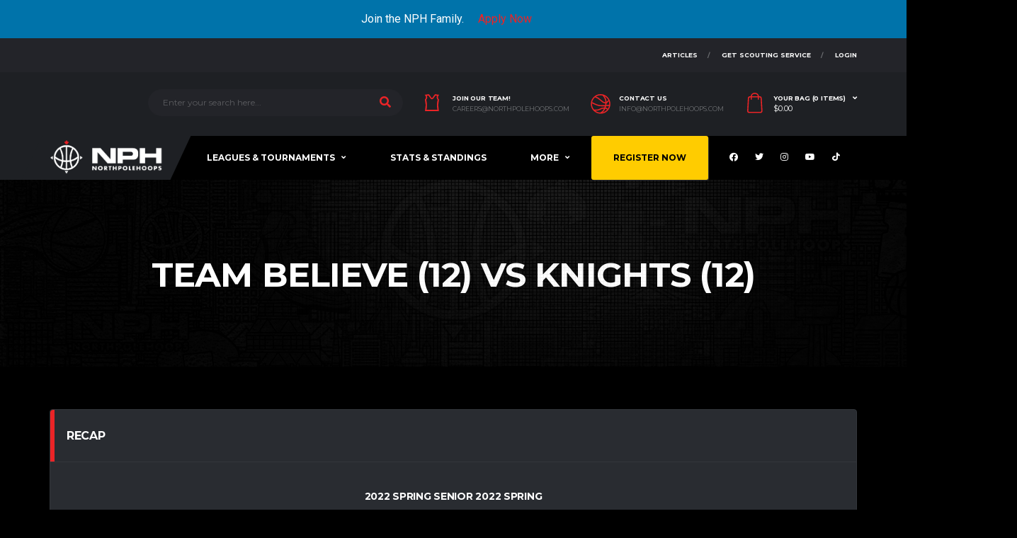

--- FILE ---
content_type: text/css
request_url: https://northpolehoops.com/wp-content/uploads/wp-scss-cache/df-compiled.css?ver=1717298626
body_size: 14744
content:
/* compiled by wp scssphp 1.12.0 on Sun, 02 Jun 2024 03:23:46 +0000 (0.1796s) */

.preloader-overlay{background-color:#1e2024}.preloader{margin-left:-16px;margin-top:-16px;width:32px;height:32px;border:4px solid rgba(255, 255, 255, 0.15);border-top-color:#eb2427;animation:spin 0.8s infinite linear}h1,h2,h3,h4,h5,h6,.h1,.h2,.h3,.h4,.h5,.h6{color:#ffffff;font-family:"Montserrat", sans-serif}h1,.h1{font-size:48px;font-style:normal;text-transform:uppercase;font-weight:700}h2,.h2{font-size:32px;font-style:normal;text-transform:uppercase;font-weight:700}h3,.h3{font-size:24px;font-style:normal;text-transform:uppercase;font-weight:700}h4,.h4{font-size:22px;text-transform:none;font-style:normal;font-weight:700}h5,.h5{font-size:16px;font-style:normal;text-transform:uppercase;font-weight:700}h6,.h6{font-size:14px;font-style:normal;text-transform:uppercase;line-height:26px;font-weight:700}a{color:#eb2427;text-decoration:none}a:hover,a:focus{color:#eb2427;text-decoration:none}.widget_text ol:not([class]),div.wpb_text_column ol:not([class]),.list ol:not([class]),.hentry ol:not([class]){list-style-type:none}.widget_text ol:not([class])>li::before,div.wpb_text_column ol:not([class])>li::before,.list ol:not([class])>li::before,.hentry ol:not([class])>li::before{color:#ffffff;font-family:"Montserrat", sans-serif}.widget_text ul:not([class]),div.wpb_text_column ul:not([class]),.list ul:not([class]),.hentry ul:not([class]){list-style-type:none}.widget_text ul:not([class])>li::before,div.wpb_text_column ul:not([class])>li::before,.list ul:not([class])>li::before,.hentry ul:not([class])>li::before{color:#eb2427}.content-title__subtitle{color:#232429}.blockquote--default::before,blockquote::before{font-family:"Montserrat", sans-serif;color:#ffffff}.blockquote--default .blockquote__content,.blockquote--default>p,blockquote .blockquote__content,blockquote>p{font-family:"Montserrat", sans-serif;color:white}.blockquote--default .blockquote__cite,blockquote .blockquote__cite{font-family:"Montserrat", sans-serif;color:#232429}.text-success{color:#24d9b0 !important}.text-danger{color:#f34141 !important}.text-warning{color:#ff7e1f !important}.text-info{color:#0cb2e2 !important}address strong{color:#ffffff}dt{font-family:"Montserrat", sans-serif}:root{--icon-svg-color: $svg-stroke}.df-icon{stroke:#eb2427}.df-icon--trophy{stroke:none}.df-icon--trophy{fill:#ffffff}table{background-color:transparent}table,.table{color:#232429}table>thead>tr>th,table>thead>tr>td,table>tbody>tr>th,table>tbody>tr>td,table>tfoot>tr>th,table>tfoot>tr>td,.table>thead>tr>th,.table>thead>tr>td,.table>tbody>tr>th,.table>tbody>tr>td,.table>tfoot>tr>th,.table>tfoot>tr>td{border-top-color:#34373c;font-family:"Montserrat", sans-serif}table>thead>tr>th,.table>thead>tr>th{border-bottom-color:#34373c;color:#ffffff}table>tbody>tr>th,.table>tbody>tr>th{color:#ffffff}table>tbody+tbody,.table>tbody+tbody{border-top:2px solid #34373c}.table-thead-color>thead>tr>th{background-color:#303337}.table-hover>tbody>tr:hover,.table-hover>tbody>tr.highlighted:hover{color:#232429;background-color:#303337}.table-hover>tbody>tr.highlighted{background-color:#303337}.table-bordered{border:1px solid #34373c}.table-bordered>thead>tr>th,.table-bordered>thead>tr>td,.table-bordered>tbody>tr>th,.table-bordered>tbody>tr>td,.table-bordered>tfoot>tr>th,.table-bordered>tfoot>tr>td{border:1px solid #34373c}.table-wrap-bordered{border:1px solid #34373c}.error-404__figure--cross::before,.error-404__figure--cross::after{background-color:#eb2427}.effect-duotone{position:relative}.effect-duotone__layer::after{background-color:#000000}.effect-duotone--base .effect-duotone__layer::after{background-color:#000000 !important}.effect-duotone--base .effect-duotone__layer-inner{background-color:#232429 !important}.effect-duotone--primary .effect-duotone__layer::after{background-color:#000000}.effect-duotone--primary .effect-duotone__layer-inner{background-color:#eb2427}.effect-duotone--secondary .effect-duotone__layer::after{background-color:#000000}.effect-duotone--secondary .effect-duotone__layer-inner{background-color:#ffffff}.effect-duotone--tertiary .effect-duotone__layer::after{background-color:#000000}.effect-duotone--tertiary .effect-duotone__layer-inner{background-color:#ff7e1f}.effect-duotone--quaternary .effect-duotone__layer::after{background-color:#000000}.effect-duotone--quaternary .effect-duotone__layer-inner{background-color:#9a66ca}.effect-duotone--info .effect-duotone__layer::after{background-color:#000000}.effect-duotone--info .effect-duotone__layer-inner{background-color:#0cb2e2}.posts__item--category-1 .effect-duotone .effect-duotone__layer-inner{background-color:#eb2427}.posts__item--category-2 .effect-duotone .effect-duotone__layer-inner{background-color:#9a66ca}.posts__item--category-3 .effect-duotone .effect-duotone__layer-inner{background-color:#ff7e1f}.posts__item--category-4 .effect-duotone .effect-duotone__layer-inner{background-color:#eb2427}.posts__item--category-5 .effect-duotone .effect-duotone__layer-inner{background-color:#eb2427}.posts__item--category-6 .effect-duotone .effect-duotone__layer-inner{background-color:#eb2427}.posts__item--category-7 .effect-duotone .effect-duotone__layer-inner{background-color:#eb2427}.posts__item--category-8 .effect-duotone .effect-duotone__layer-inner{background-color:#eb2427}.posts__item--category-9 .effect-duotone .effect-duotone__layer-inner{background-color:#eb2427}.posts__item--category-10 .effect-duotone .effect-duotone__layer-inner{background-color:#eb2427}.posts__item--category-11 .effect-duotone .effect-duotone__layer-inner{background-color:#eb2427}.posts__item--category-12 .effect-duotone .effect-duotone__layer-inner{background-color:#eb2427}.hero-slider--overlay-duotone .posts__item--category-1 .effect-duotone__layer-inner{background-color:#eb2427}.hero-slider--overlay-duotone .posts__item--category-2 .effect-duotone__layer-inner{background-color:#9a66ca}.hero-slider--overlay-duotone .posts__item--category-3 .effect-duotone__layer-inner{background-color:#ff7e1f}.hero-slider--overlay-duotone .posts__item--category-4 .effect-duotone__layer-inner{background-color:#eb2427}.hero-slider--overlay-duotone .posts__item--category-5 .effect-duotone__layer-inner{background-color:#eb2427}.hero-slider--overlay-duotone .posts__item--category-6 .effect-duotone__layer-inner{background-color:#eb2427}.hero-slider--overlay-duotone .posts__item--category-7 .effect-duotone__layer-inner{background-color:#eb2427}.hero-slider--overlay-duotone .posts__item--category-8 .effect-duotone__layer-inner{background-color:#eb2427}.hero-slider--overlay-duotone .posts__item--category-9 .effect-duotone__layer-inner{background-color:#eb2427}.hero-slider--overlay-duotone .posts__item--category-10 .effect-duotone__layer-inner{background-color:#eb2427}.hero-slider--overlay-duotone .posts__item--category-11 .effect-duotone__layer-inner{background-color:#eb2427}.hero-slider--overlay-duotone .posts__item--category-12 .effect-duotone__layer-inner{background-color:#eb2427}.page-heading--duotone.posts__item--category-1 .effect-duotone__layer-inner{background-color:#eb2427}.page-heading--duotone.posts__item--category-2 .effect-duotone__layer-inner{background-color:#9a66ca}.page-heading--duotone.posts__item--category-3 .effect-duotone__layer-inner{background-color:#ff7e1f}.page-heading--duotone.posts__item--category-4 .effect-duotone__layer-inner{background-color:#eb2427}.page-heading--duotone.posts__item--category-5 .effect-duotone__layer-inner{background-color:#eb2427}.page-heading--duotone.posts__item--category-6 .effect-duotone__layer-inner{background-color:#eb2427}.page-heading--duotone.posts__item--category-7 .effect-duotone__layer-inner{background-color:#eb2427}.page-heading--duotone.posts__item--category-8 .effect-duotone__layer-inner{background-color:#eb2427}.page-heading--duotone.posts__item--category-9 .effect-duotone__layer-inner{background-color:#eb2427}.page-heading--duotone.posts__item--category-10 .effect-duotone__layer-inner{background-color:#eb2427}.page-heading--duotone.posts__item--category-11 .effect-duotone__layer-inner{background-color:#eb2427}.page-heading--duotone.posts__item--category-12 .effect-duotone__layer-inner{background-color:#eb2427}.effect-duotone--blue .effect-duotone__layer::after{background-color:#000000}.effect-duotone--red .effect-duotone__layer::after{background-color:#000000}.effect-duotone--grey .effect-duotone__layer::after{background-color:#000000}.effect-duotone--yellow .effect-duotone__layer::after{background-color:#000000}@media (-ms-high-contrast:none),(-ms-high-contrast:active){.posts--duotone .posts__item--category-1 .posts__thumb::before{background-color:#eb2427}.posts--duotone .posts__item--category-2 .posts__thumb::before{background-color:#9a66ca}.posts--duotone .posts__item--category-3 .posts__thumb::before{background-color:#ff7e1f}.posts--duotone .posts__item--category-4 .posts__thumb::before{background-color:#eb2427}.posts--duotone .posts__item--category-5 .posts__thumb::before{background-color:#eb2427}.posts--duotone .posts__item--category-6 .posts__thumb::before{background-color:#eb2427}.posts--duotone .posts__item--category-7 .posts__thumb::before{background-color:#eb2427}.posts--duotone .posts__item--category-8 .posts__thumb::before{background-color:#eb2427}.posts--duotone .posts__item--category-9 .posts__thumb::before{background-color:#eb2427}.posts--duotone .posts__item--category-10 .posts__thumb::before{background-color:#eb2427}.posts--duotone .posts__item--category-11 .posts__thumb::before{background-color:#eb2427}.posts--duotone .posts__item--category-12 .posts__thumb::before{background-color:#eb2427}.hero-slider--overlay-duotone .posts__item--category-1 .hero-slider__item-image::before{background-color:#eb2427}.hero-slider--overlay-duotone .posts__item--category-2 .hero-slider__item-image::before{background-color:#9a66ca}.hero-slider--overlay-duotone .posts__item--category-3 .hero-slider__item-image::before{background-color:#ff7e1f}.hero-slider--overlay-duotone .posts__item--category-4 .hero-slider__item-image::before{background-color:#eb2427}.hero-slider--overlay-duotone .posts__item--category-5 .hero-slider__item-image::before{background-color:#eb2427}.hero-slider--overlay-duotone .posts__item--category-6 .hero-slider__item-image::before{background-color:#eb2427}.hero-slider--overlay-duotone .posts__item--category-7 .hero-slider__item-image::before{background-color:#eb2427}.hero-slider--overlay-duotone .posts__item--category-8 .hero-slider__item-image::before{background-color:#eb2427}.hero-slider--overlay-duotone .posts__item--category-9 .hero-slider__item-image::before{background-color:#eb2427}.hero-slider--overlay-duotone .posts__item--category-10 .hero-slider__item-image::before{background-color:#eb2427}.hero-slider--overlay-duotone .posts__item--category-11 .hero-slider__item-image::before{background-color:#eb2427}.hero-slider--overlay-duotone .posts__item--category-12 .hero-slider__item-image::before{background-color:#eb2427}}@supports (-ms-ime-align: auto){.posts--duotone .posts__item--category-1 .posts__thumb::before{background-color:#eb2427}.posts--duotone .posts__item--category-2 .posts__thumb::before{background-color:#9a66ca}.posts--duotone .posts__item--category-3 .posts__thumb::before{background-color:#ff7e1f}.posts--duotone .posts__item--category-4 .posts__thumb::before{background-color:#eb2427}.posts--duotone .posts__item--category-5 .posts__thumb::before{background-color:#eb2427}.posts--duotone .posts__item--category-6 .posts__thumb::before{background-color:#eb2427}.posts--duotone .posts__item--category-7 .posts__thumb::before{background-color:#eb2427}.posts--duotone .posts__item--category-8 .posts__thumb::before{background-color:#eb2427}.posts--duotone .posts__item--category-9 .posts__thumb::before{background-color:#eb2427}.posts--duotone .posts__item--category-10 .posts__thumb::before{background-color:#eb2427}.posts--duotone .posts__item--category-11 .posts__thumb::before{background-color:#eb2427}.posts--duotone .posts__item--category-12 .posts__thumb::before{background-color:#eb2427}.hero-slider--overlay-duotone .posts__item--category-1 .hero-slider__item-image::before{background-color:#eb2427}.hero-slider--overlay-duotone .posts__item--category-2 .hero-slider__item-image::before{background-color:#9a66ca}.hero-slider--overlay-duotone .posts__item--category-3 .hero-slider__item-image::before{background-color:#ff7e1f}.hero-slider--overlay-duotone .posts__item--category-4 .hero-slider__item-image::before{background-color:#eb2427}.hero-slider--overlay-duotone .posts__item--category-5 .hero-slider__item-image::before{background-color:#eb2427}.hero-slider--overlay-duotone .posts__item--category-6 .hero-slider__item-image::before{background-color:#eb2427}.hero-slider--overlay-duotone .posts__item--category-7 .hero-slider__item-image::before{background-color:#eb2427}.hero-slider--overlay-duotone .posts__item--category-8 .hero-slider__item-image::before{background-color:#eb2427}.hero-slider--overlay-duotone .posts__item--category-9 .hero-slider__item-image::before{background-color:#eb2427}.hero-slider--overlay-duotone .posts__item--category-10 .hero-slider__item-image::before{background-color:#eb2427}.hero-slider--overlay-duotone .posts__item--category-11 .hero-slider__item-image::before{background-color:#eb2427}.hero-slider--overlay-duotone .posts__item--category-12 .hero-slider__item-image::before{background-color:#eb2427}}.accordion .card:first-of-type .card__header{border-top-right-radius:4px}.accordion .card:last-of-type .card__header{border-bottom-right-radius:4px}.accordion .btn.accordion__header-link,.accordion .accordion__header-link{text-align:left;padding:24px 94px 24px 24px;color:#ffffff}.accordion .btn.accordion__header-link:hover,.accordion .accordion__header-link:hover{color:#eb2427}.accordion .btn.accordion__header-link:not(.collapsed) .accordion__header-link-icon,.accordion .accordion__header-link:not(.collapsed) .accordion__header-link-icon{background-color:#eb2427;border-bottom-right-radius:0}.accordion .accordion__header-link-icon{right:0;background-color:#232429}.accordion .accordion__header-link-icon::before,.accordion .accordion__header-link-icon::after{left:50%;background-color:#fff}.accordion--space-between .card .card__header,.accordion--space-between .card:first-of-type .card__header,.accordion--space-between .card:last-of-type .card__header{border-top-right-radius:4px;border-bottom-right-radius:0}.accordion--space-between .card:not(:first-of-type):not(:last-of-type){border-bottom:1px solid #34373c;border-radius:4px}.accordion--space-between .card:not(:first-of-type) .card-header:first-child{border-radius:4px}.accordion--space-between .card:first-of-type{border-bottom:1px solid #34373c;border-bottom-right-radius:4px;border-bottom-left-radius:4px}.accordion--space-between .card:last-of-type{border-top-left-radius:4px;border-top-right-radius:4px}.accordion--space-between .accordion__header-link:not(.collapsed) .accordion__header-link-icon,.accordion--space-between .btn.accordion__header-link:not(.collapsed) .accordion__header-link-icon{border-bottom-right-radius:0}.accordion--space-between .accordion__header-link.collapsed .accordion__header-link-icon,.accordion--space-between .btn.accordion__header-link.collapsed .accordion__header-link-icon{border-bottom-right-radius:4px}.alert,.wpcf7 form .wpcf7-response-output{color:#232429}.alert strong,.wpcf7 form .wpcf7-response-output strong{color:#ffffff;font-family:"Montserrat", sans-serif}.alert-success,.wpcf7 form.sent .wpcf7-response-output{background-color:#292c31;border-color:#34373c !important}.alert-success hr,.wpcf7 form.sent .wpcf7-response-output hr{border-top-color:#282a2e}.alert-success::before,.wpcf7 form.sent .wpcf7-response-output::before{background-color:#24d9b0;background-size:14px 12px;background-image:url("data:image/svg+xml;charset=utf8,%3Csvg xmlns='http://www.w3.org/2000/svg' viewBox='0 0 14 12'%3E%3Cpath transform='translate(-189.438 -2446.25)' fill='%23fff' d='M201.45,2446.24l2.121,2.13-9.192,9.19-2.122-2.12Zm-4.949,9.2-2.121,2.12-4.95-4.95,2.121-2.12Z'/%3E%3C/svg%3E")}.alert-info,.wpcf7 form .wpcf7-response-output{background-color:#292c31;border-color:#34373c !important}.alert-info hr,.wpcf7 form .wpcf7-response-output hr{border-top-color:#282a2e}.alert-info::before,.wpcf7 form .wpcf7-response-output::before{background-color:#0cb2e2;background-size:5px 18px;background-image:url("data:image/svg+xml;charset=utf8,%3Csvg xmlns='http://www.w3.org/2000/svg' viewBox='0 0 5 18'%3E%3Cpath transform='translate(-194 -2257)' fill='%23fff' d='M194.714,2257h3.572a0.716,0.716,0,0,1,.714.72l-0.714,11.16a0.716,0.716,0,0,1-.715.72h-2.142a0.716,0.716,0,0,1-.715-0.72L194,2257.72A0.716,0.716,0,0,1,194.714,2257Zm0.715,14.4h2.142a0.716,0.716,0,0,1,.715.72v2.16a0.716,0.716,0,0,1-.715.72h-2.142a0.716,0.716,0,0,1-.715-0.72v-2.16A0.716,0.716,0,0,1,195.429,2271.4Z'/%3E%3C/svg%3E")}.alert-warning,.wpcf7 form.invalid .wpcf7-response-output,.wpcf7 form.unaccepted .wpcf7-response-output,.wpcf7 form.spam .wpcf7-response-output{background-color:#292c31;border-color:#34373c !important}.alert-warning hr,.wpcf7 form.invalid .wpcf7-response-output hr,.wpcf7 form.unaccepted .wpcf7-response-output hr,.wpcf7 form.spam .wpcf7-response-output hr{border-top-color:#282a2e}.alert-warning::before,.wpcf7 form.invalid .wpcf7-response-output::before,.wpcf7 form.unaccepted .wpcf7-response-output::before,.wpcf7 form.spam .wpcf7-response-output::before{background-color:#eb2427;background-size:5px 18px;background-image:url("data:image/svg+xml;charset=utf8,%3Csvg xmlns='http://www.w3.org/2000/svg' viewBox='0 0 5 18'%3E%3Cpath transform='translate(-194 -2257)' fill='%23fff' d='M194.714,2257h3.572a0.716,0.716,0,0,1,.714.72l-0.714,11.16a0.716,0.716,0,0,1-.715.72h-2.142a0.716,0.716,0,0,1-.715-0.72L194,2257.72A0.716,0.716,0,0,1,194.714,2257Zm0.715,14.4h2.142a0.716,0.716,0,0,1,.715.72v2.16a0.716,0.716,0,0,1-.715.72h-2.142a0.716,0.716,0,0,1-.715-0.72v-2.16A0.716,0.716,0,0,1,195.429,2271.4Z'/%3E%3C/svg%3E")}.alert-danger,.wpcf7 form.failed .wpcf7-response-output,.wpcf7 form.aborted .wpcf7-response-output{background-color:#292c31;border-color:#34373c !important}.alert-danger hr,.wpcf7 form.failed .wpcf7-response-output hr,.wpcf7 form.aborted .wpcf7-response-output hr{border-top-color:#282a2e}.alert-danger::before,.wpcf7 form.failed .wpcf7-response-output::before,.wpcf7 form.aborted .wpcf7-response-output::before{background-color:#f34141;background-size:11px 11px;background-image:url("data:image/svg+xml;charset=utf8,%3Csvg xmlns='http://www.w3.org/2000/svg' viewBox='0 0 11 11'%3E%3Cpath transform='translate(-190.844 -2353.84)' fill='%23fff' d='M190.843,2355.96l2.121-2.12,9.193,9.2-2.122,2.12Zm9.192-2.12,2.122,2.12-9.193,9.2-2.121-2.12Z'/%3E%3C/svg%3E")}.btn-default,.button{color:#fff;background-color:#232429;border-color:transparent}.btn-default:focus,.btn-default.focus,.button:focus,.button.focus{color:#fff;background-color:#868a91;border-color:rgba(0, 0, 0, 0)}.btn-default:hover,.button:hover{color:#fff;background-color:#868a91;border-color:rgba(0, 0, 0, 0)}.btn-default:active,.btn-default.active,.open>.btn-default.dropdown-toggle,.button:active,.button.active,.open>.button.dropdown-toggle{color:#fff;background-color:#868a91;border-color:rgba(0, 0, 0, 0)}.btn-default:active:hover,.btn-default:active:focus,.btn-default:active.focus,.btn-default.active:hover,.btn-default.active:focus,.btn-default.active.focus,.open>.btn-default.dropdown-toggle:hover,.open>.btn-default.dropdown-toggle:focus,.open>.btn-default.dropdown-toggle.focus,.button:active:hover,.button:active:focus,.button:active.focus,.button.active:hover,.button.active:focus,.button.active.focus,.open>.button.dropdown-toggle:hover,.open>.button.dropdown-toggle:focus,.open>.button.dropdown-toggle.focus{color:#fff;background-color:black;border-color:rgba(0, 0, 0, 0)}.btn-default:active,.btn-default.active,.open>.btn-default.dropdown-toggle,.button:active,.button.active,.open>.button.dropdown-toggle{background-image:none}.btn-default.disabled,.btn-default[disabled],.button.disabled,.button[disabled]{background-color:black;border-color:rgba(0, 0, 0, 0)}.btn-default.disabled:hover,.btn-default.disabled:focus,.btn-default.disabled.focus,.btn-default[disabled]:hover,.btn-default[disabled]:focus,.btn-default[disabled].focus,fieldset[disabled] .btn-default:hover,fieldset[disabled] .btn-default:focus,fieldset[disabled] .btn-default.focus,.button.disabled:hover,.button.disabled:focus,.button.disabled.focus,.button[disabled]:hover,.button[disabled]:focus,.button[disabled].focus,fieldset[disabled] .button:hover,fieldset[disabled] .button:focus,fieldset[disabled] .button.focus{background-color:black;border-color:rgba(0, 0, 0, 0)}.btn-default:not(:disabled):not(.disabled):active,.btn-default:not(:disabled):not(.disabled).active,.show>.btn-default.dropdown-toggle,.button:not(:disabled):not(.disabled):active,.button:not(:disabled):not(.disabled).active,.show>.button.dropdown-toggle{color:#fff;background-color:#868a91;border-color:transparent}.btn-default .badge,.button .badge{color:#232429;background-color:#fff}.btn-default-alt{color:#fff;background-color:#3f4246;border-color:transparent}.btn-default-alt:focus,.btn-default-alt.focus{color:#fff;background-color:#232429;border-color:rgba(0, 0, 0, 0)}.btn-default-alt:hover{color:#fff;background-color:#232429;border-color:rgba(0, 0, 0, 0)}.btn-default-alt:active,.btn-default-alt.active,.open>.btn-default-alt.dropdown-toggle{color:#fff;background-color:#232429;border-color:rgba(0, 0, 0, 0)}.btn-default-alt:active:hover,.btn-default-alt:active:focus,.btn-default-alt:active.focus,.btn-default-alt.active:hover,.btn-default-alt.active:focus,.btn-default-alt.active.focus,.open>.btn-default-alt.dropdown-toggle:hover,.open>.btn-default-alt.dropdown-toggle:focus,.open>.btn-default-alt.dropdown-toggle.focus{color:#fff;background-color:#161718;border-color:rgba(0, 0, 0, 0)}.btn-default-alt:active,.btn-default-alt.active,.open>.btn-default-alt.dropdown-toggle{background-image:none}.btn-default-alt.disabled,.btn-default-alt[disabled]{background-color:#0f0f10;border-color:rgba(0, 0, 0, 0)}.btn-default-alt.disabled:hover,.btn-default-alt.disabled:focus,.btn-default-alt.disabled.focus,.btn-default-alt[disabled]:hover,.btn-default-alt[disabled]:focus,.btn-default-alt[disabled].focus,fieldset[disabled] .btn-default-alt:hover,fieldset[disabled] .btn-default-alt:focus,fieldset[disabled] .btn-default-alt.focus{background-color:#0f0f10;border-color:rgba(0, 0, 0, 0)}.btn-default-alt:not(:disabled):not(.disabled):active,.btn-default-alt:not(:disabled):not(.disabled).active,.show>.btn-default-alt.dropdown-toggle{color:#fff;background-color:#232429;border-color:transparent}.btn-default-alt .badge{color:#3f4246;background-color:#fff}.btn-primary,.button.alt{color:#292c31;background-color:#ffffff;border-color:transparent}.btn-primary:focus,.btn-primary.focus,.button.alt:focus,.button.alt.focus{color:#292c31;background-color:#eb2427;border-color:rgba(0, 0, 0, 0)}.btn-primary:hover,.button.alt:hover{color:#292c31;background-color:#eb2427;border-color:rgba(0, 0, 0, 0)}.btn-primary:active,.btn-primary.active,.open>.btn-primary.dropdown-toggle,.button.alt:active,.button.alt.active,.open>.button.alt.dropdown-toggle{color:#292c31;background-color:#eb2427;border-color:rgba(0, 0, 0, 0)}.btn-primary:active:hover,.btn-primary:active:focus,.btn-primary:active.focus,.btn-primary.active:hover,.btn-primary.active:focus,.btn-primary.active.focus,.open>.btn-primary.dropdown-toggle:hover,.open>.btn-primary.dropdown-toggle:focus,.open>.btn-primary.dropdown-toggle.focus,.button.alt:active:hover,.button.alt:active:focus,.button.alt:active.focus,.button.alt.active:hover,.button.alt.active:focus,.button.alt.active.focus,.open>.button.alt.dropdown-toggle:hover,.open>.button.alt.dropdown-toggle:focus,.open>.button.alt.dropdown-toggle.focus{color:#292c31;background-color:#d4d4d4;border-color:rgba(0, 0, 0, 0)}.btn-primary:active,.btn-primary.active,.open>.btn-primary.dropdown-toggle,.button.alt:active,.button.alt.active,.open>.button.alt.dropdown-toggle{background-image:none}.btn-primary.disabled,.btn-primary[disabled],.button.alt.disabled,.button.alt[disabled]{background-color:#ccc;border-color:rgba(0, 0, 0, 0)}.btn-primary.disabled:hover,.btn-primary.disabled:focus,.btn-primary.disabled.focus,.btn-primary[disabled]:hover,.btn-primary[disabled]:focus,.btn-primary[disabled].focus,fieldset[disabled] .btn-primary:hover,fieldset[disabled] .btn-primary:focus,fieldset[disabled] .btn-primary.focus,.button.alt.disabled:hover,.button.alt.disabled:focus,.button.alt.disabled.focus,.button.alt[disabled]:hover,.button.alt[disabled]:focus,.button.alt[disabled].focus,fieldset[disabled] .button.alt:hover,fieldset[disabled] .button.alt:focus,fieldset[disabled] .button.alt.focus{background-color:#ccc;border-color:rgba(0, 0, 0, 0)}.btn-primary:not(:disabled):not(.disabled):active,.btn-primary:not(:disabled):not(.disabled).active,.show>.btn-primary.dropdown-toggle,.button.alt:not(:disabled):not(.disabled):active,.button.alt:not(:disabled):not(.disabled).active,.show>.button.alt.dropdown-toggle{color:#292c31;background-color:#eb2427;border-color:transparent}.btn-primary .badge,.button.alt .badge{color:#ffffff;background-color:#292c31}.btn-primary-inverse{color:#fff;background-color:#eb2427;border-color:transparent}.btn-primary-inverse:focus,.btn-primary-inverse.focus{color:#fff;background-color:#ff7e1f;border-color:rgba(0, 0, 0, 0)}.btn-primary-inverse:hover{color:#fff;background-color:#ff7e1f;border-color:rgba(0, 0, 0, 0)}.btn-primary-inverse:active,.btn-primary-inverse.active,.open>.btn-primary-inverse.dropdown-toggle{color:#fff;background-color:#ff7e1f;border-color:rgba(0, 0, 0, 0)}.btn-primary-inverse:active:hover,.btn-primary-inverse:active:focus,.btn-primary-inverse:active.focus,.btn-primary-inverse.active:hover,.btn-primary-inverse.active:focus,.btn-primary-inverse.active.focus,.open>.btn-primary-inverse.dropdown-toggle:hover,.open>.btn-primary-inverse.dropdown-toggle:focus,.open>.btn-primary-inverse.dropdown-toggle.focus{color:#fff;background-color:#a90f12;border-color:rgba(0, 0, 0, 0)}.btn-primary-inverse:active,.btn-primary-inverse.active,.open>.btn-primary-inverse.dropdown-toggle{background-image:none}.btn-primary-inverse.disabled,.btn-primary-inverse[disabled]{background-color:#9b0e10;border-color:rgba(0, 0, 0, 0)}.btn-primary-inverse.disabled:hover,.btn-primary-inverse.disabled:focus,.btn-primary-inverse.disabled.focus,.btn-primary-inverse[disabled]:hover,.btn-primary-inverse[disabled]:focus,.btn-primary-inverse[disabled].focus,fieldset[disabled] .btn-primary-inverse:hover,fieldset[disabled] .btn-primary-inverse:focus,fieldset[disabled] .btn-primary-inverse.focus{background-color:#9b0e10;border-color:rgba(0, 0, 0, 0)}.btn-primary-inverse:not(:disabled):not(.disabled):active,.btn-primary-inverse:not(:disabled):not(.disabled).active,.show>.btn-primary-inverse.dropdown-toggle{color:#fff;background-color:#ff7e1f;border-color:transparent}.btn-primary-inverse .badge{color:#eb2427;background-color:#fff}.btn-success{color:#fff;background-color:#24d9b0;border-color:transparent}.btn-success:focus,.btn-success.focus{color:#fff;background-color:#22cca5;border-color:rgba(0, 0, 0, 0)}.btn-success:hover{color:#fff;background-color:#22cca5;border-color:rgba(0, 0, 0, 0)}.btn-success:active,.btn-success.active,.open>.btn-success.dropdown-toggle{color:#fff;background-color:#22cca5;border-color:rgba(0, 0, 0, 0)}.btn-success:active:hover,.btn-success:active:focus,.btn-success:active.focus,.btn-success.active:hover,.btn-success.active:focus,.btn-success.active.focus,.open>.btn-success.dropdown-toggle:hover,.open>.btn-success.dropdown-toggle:focus,.open>.btn-success.dropdown-toggle.focus{color:#fff;background-color:#188f74;border-color:rgba(0, 0, 0, 0)}.btn-success:active,.btn-success.active,.open>.btn-success.dropdown-toggle{background-image:none}.btn-success.disabled,.btn-success[disabled]{background-color:#158269;border-color:rgba(0, 0, 0, 0)}.btn-success.disabled:hover,.btn-success.disabled:focus,.btn-success.disabled.focus,.btn-success[disabled]:hover,.btn-success[disabled]:focus,.btn-success[disabled].focus,fieldset[disabled] .btn-success:hover,fieldset[disabled] .btn-success:focus,fieldset[disabled] .btn-success.focus{background-color:#158269;border-color:rgba(0, 0, 0, 0)}.btn-success:not(:disabled):not(.disabled):active,.btn-success:not(:disabled):not(.disabled).active,.show>.btn-success.dropdown-toggle{color:#fff;background-color:#22cca5;border-color:transparent}.btn-success .badge{color:#24d9b0;background-color:#fff}.btn-link{color:rgba(255, 255, 255, 0.4)}.btn-link:hover{color:#ffffff}.btn.btn-outline{background-color:transparent}.btn.btn-outline.btn-default{border-color:#dbdfe6;color:#9a9da2}.btn.btn-outline.btn-default:hover{background-color:#232429;border-color:#232429;color:#fff}.btn.btn-outline.btn-default:hover.btn-circle{background-color:#232429}.btn.btn-outline.btn-primary{border-color:#e4e7ed;color:#ffffff}.btn.btn-outline.btn-primary:hover{background-color:#eb2427;border-color:#eb2427;color:#fff}.btn.btn-outline.btn-primary:hover.btn-circle{background-color:#eb2427}.btn.btn-outline.btn-inverse{border-color:#fff;color:#ffffff}.btn.btn-outline.btn-inverse:hover{background-color:#eb2427;border-color:#eb2427;color:#fff}.btn.btn-outline.btn-inverse:hover i{color:#fff}.btn.btn-outline.btn-inverse:hover.btn-circle{background-color:#eb2427}.btn.btn-outline.btn-success{border-color:#24d9b0;color:#ffffff}.btn.btn-outline.btn-success:hover{background-color:#22cca5;border-color:#22cca5;color:#fff}.btn.btn-outline.btn-success:hover i{color:#fff}.btn.btn-outline.btn-success:hover.btn-circle{background-color:#22cca5}.btn.btn-outline.btn-info{border-color:#0cb2e2;color:#ffffff}.btn.btn-outline.btn-info:hover{background-color:#0ba7d3;border-color:#0ba7d3;color:#fff}.btn.btn-outline.btn-info:hover i{color:#fff}.btn.btn-outline.btn-info:hover.btn-circle{background-color:#0ba7d3}.btn.btn-outline.btn-warning{border-color:#ff7e1f;color:#ffffff}.btn.btn-outline.btn-warning:hover{background-color:#ff7510;border-color:#ff7510;color:#fff}.btn.btn-outline.btn-warning:hover i{color:#fff}.btn.btn-outline.btn-warning:hover.btn-circle{background-color:#ff7510}.btn.btn-outline.btn-danger{border-color:#f34141;color:#ffffff;border-width:2px}.btn.btn-outline.btn-danger:hover{background-color:#f23333;border-color:#f23333;color:#fff}.btn.btn-outline.btn-danger:hover i{color:#fff}.btn.btn-outline.btn-danger:hover.btn-circle{background-color:#f23333}.btn-fab{background-color:#eb2427}.btn-fab--clean{background-color:transparent}.btn-fab--clean::before,.btn-fab--clean::after{background-color:#eb2427}.card{border:1px solid #34373c;border-radius:4px;background-color:#292c31;margin-bottom:15px}.card.sticky{background-color:#292c31}.card--clean{background:none;border:none}.card--clean .card__header{background-color:#292c31;border:1px solid #34373c;border-radius:4px}.card__header{display:flex;flex-wrap:wrap;align-items:center;padding:22px 23px;border-radius:4px 4px 0 0;position:relative;border-bottom:1px solid #34373c;overflow:hidden;background-color:#292c31}.card__header::before{content:"";display:block;position:absolute;width:6px;left:0;top:0;bottom:0;background-color:#eb2427;border-radius:3px 0 0 0}.card__header--single{border:1px solid #34373c;border-radius:4px}.card__subheader{background:#303337;border-top:1px solid #34373c;border-bottom:1px solid #34373c}.card--alt-color .card__header::before{background-color:#9a66ca}.card--info .contact-info{border-top-color:#34373c}.card--info .contact-info__item{border-left-color:#34373c;border-top-color:#34373c}.card--info .contact-info__item:first-child{border-bottom-left-radius:4px}.card--info .contact-info__icon{color:#eb2427}.card--info .contact-info__label{font-family:"Montserrat", sans-serif;color:#ffffff}.card--info .contact-info__label a{color:#ffffff}.card--info .contact-info__label a:hover{color:#eb2427}.jumbotron{background-color:#292c31;border-color:#34373c}.jumbotron--card{border-color:#34373c;border-radius:4px}.jumbotron--style1 .jumbotron__title{color:#eb2427}.jumbotron--style1 .jumbotron__title:first-line,.jumbotron--style1 .jumbotron__title .highlight{color:#ffffff}.jumbotron--style1 .jumbotron__subtitle{color:#ffffff}.label{font-family:"Montserrat", sans-serif;color:#fff}a.label:hover,a.label:focus{color:#fff}.label-default{background-color:#232429}.label-default[href]:hover,.label-default[href]:focus{background-color:#0c0c0d}.label-primary{background-color:#eb2427}.label-primary[href]:hover,.label-primary[href]:focus{background-color:#ca1215}.label-success{background-color:#24d9b0}.label-success[href]:hover,.label-success[href]:focus{background-color:#1dad8d}.label-info{background-color:#0cb2e2}.label-info[href]:hover,.label-info[href]:focus{background-color:#098cb2}.label-warning{background-color:#ff7e1f}.label-warning[href]:hover,.label-warning[href]:focus{background-color:#eb6400}.label-danger{background-color:#f34141}.label-danger[href]:hover,.label-danger[href]:focus{background-color:#f01111}label{font-family:"Montserrat", sans-serif;color:#ffffff}label .required{color:#eb2427}.form-control,.input-text,select{width:100%;appearance:none;height:52px;padding:12px 16px;line-height:1.733333;font-size:15px;color:#fff;background-color:#2c2e32;border:1px solid #3f4145;border-radius:2px;box-shadow:none;transition:border-color ease-in-out 0.15s}.form-control:focus,.input-text:focus,select:focus{color:#fff;background-color:#2c2e32;border-color:#eb2427;box-shadow:none;outline:none}.form-control::-moz-placeholder,.input-text::-moz-placeholder,select::-moz-placeholder{color:rgba(154, 157, 162, 0.6);opacity:1}.form-control:-ms-input-placeholder,.input-text:-ms-input-placeholder,select:-ms-input-placeholder{color:rgba(154, 157, 162, 0.6)}.form-control::-webkit-input-placeholder,.input-text::-webkit-input-placeholder,select::-webkit-input-placeholder{color:rgba(154, 157, 162, 0.6)}.form-control[disabled],.form-control[readonly],fieldset[disabled] .form-control,.input-text[disabled],.input-text[readonly],fieldset[disabled] .input-text,select[disabled],select[readonly],fieldset[disabled] select{background-color:#34373c;border-color:#3f4145}.form-control[disabled]::-moz-placeholder,.form-control[readonly]::-moz-placeholder,fieldset[disabled] .form-control::-moz-placeholder,.input-text[disabled]::-moz-placeholder,.input-text[readonly]::-moz-placeholder,fieldset[disabled] .input-text::-moz-placeholder,select[disabled]::-moz-placeholder,select[readonly]::-moz-placeholder,fieldset[disabled] select::-moz-placeholder{color:rgba(154, 157, 162, 0.4);opacity:1}.form-control[disabled]:-ms-input-placeholder,.form-control[readonly]:-ms-input-placeholder,fieldset[disabled] .form-control:-ms-input-placeholder,.input-text[disabled]:-ms-input-placeholder,.input-text[readonly]:-ms-input-placeholder,fieldset[disabled] .input-text:-ms-input-placeholder,select[disabled]:-ms-input-placeholder,select[readonly]:-ms-input-placeholder,fieldset[disabled] select:-ms-input-placeholder{color:rgba(154, 157, 162, 0.4)}.form-control[disabled]::-webkit-input-placeholder,.form-control[readonly]::-webkit-input-placeholder,fieldset[disabled] .form-control::-webkit-input-placeholder,.input-text[disabled]::-webkit-input-placeholder,.input-text[readonly]::-webkit-input-placeholder,fieldset[disabled] .input-text::-webkit-input-placeholder,select[disabled]::-webkit-input-placeholder,select[readonly]::-webkit-input-placeholder,fieldset[disabled] select::-webkit-input-placeholder{color:rgba(154, 157, 162, 0.4)}table .form-control,table .input-text,table select{font-family:Montserrat}.has-success .help-block,.has-success .control-label,.has-success .radio,.has-success .checkbox,.has-success .radio-inline,.has-success .checkbox-inline,.has-success.radio label,.has-success.checkbox label,.has-success.radio-inline label,.has-success.checkbox-inline label{color:#ffffff}.has-success .form-control{border-color:#24d9b0;box-shadow:none;background-position:center right 0.9em;background-repeat:no-repeat;background-size:20px 16px;padding-right:2.2em}.has-success .form-control:focus{border-color:#24d9b0;box-shadow:none}.has-success .input-group-addon{color:#24d9b0;border-color:#24d9b0;background-color:#292c31}.has-success .form-control-feedback{color:#24d9b0}.has-warning .help-block,.has-warning .control-label,.has-warning .radio,.has-warning .checkbox,.has-warning .radio-inline,.has-warning .checkbox-inline,.has-warning.radio label,.has-warning.checkbox label,.has-warning.radio-inline label,.has-warning.checkbox-inline label{color:#ffffff}.has-warning .form-control{border-color:#eb2427;box-shadow:none;background-position:center right 0.9em;background-repeat:no-repeat;background-size:20px 16px;padding-right:2.2em}.has-warning .form-control:focus{border-color:#eb2427;box-shadow:none}.has-warning .input-group-addon{color:#eb2427;border-color:#eb2427;background-color:#292c31}.has-warning .form-control-feedback{color:#eb2427}.has-error .help-block,.has-error .control-label,.has-error .radio,.has-error .checkbox,.has-error .radio-inline,.has-error .checkbox-inline,.has-error.radio label,.has-error.checkbox label,.has-error.radio-inline label,.has-error.checkbox-inline label{color:#ffffff}.has-error .form-control{border-color:#f34141;box-shadow:none;background-position:center right 0.9em;background-repeat:no-repeat;background-size:20px 16px;padding-right:2.2em}.has-error .form-control:focus{border-color:#f34141;box-shadow:none}.has-error .input-group-addon{color:#f34141;border-color:#f34141;background-color:#292c31}.has-error .form-control-feedback{color:#f34141}.wpcf7-not-valid{border-color:#f34141;box-shadow:none;background-position:center right 0.9em;background-repeat:no-repeat;background-size:20px 16px;padding-right:2.2em}.wpcf7-not-valid:focus{border-color:#f34141;box-shadow:none}select.form-control,select{background-color:#2c2e32;background-image:url("data:image/svg+xml;charset=utf8,%3Csvg xmlns='http://www.w3.org/2000/svg' viewBox='0 0 6 4'%3E%3Cpath transform='translate(-586.156 -1047.28)' fill='%23ffffff' d='M586.171,1048l0.708-.71,2.828,2.83-0.707.71Zm4.95-.71,0.707,0.71L589,1050.83l-0.707-.71Z'/%3E%3C/svg%3E")}select.form-control--clean{color:#ffffff;font-family:"Montserrat", sans-serif}.input-sm{height:45px;font-size:13px}.form-group--password-forgot .password-reminder{font-family:"Montserrat", sans-serif;color:#ffffff}.wpcf7-checkbox .wpcf7-list-item label input[type="checkbox"]:checked~.checkbox-indicator,.wpcf7-checkbox .wpcf7-list-item label input[type="checkbox"]:checked~.wpcf7-list-item-label::before,.checkbox input[type="checkbox"]:checked~.checkbox-indicator,.checkbox input[type="checkbox"]:checked~.wpcf7-list-item-label::before{background-color:#eb2427;border-color:#eb2427;background-image:url("data:image/svg+xml;charset=utf8,%3Csvg xmlns='http://www.w3.org/2000/svg' viewBox='0 0 8 8'%3E%3Cpath fill='%23fff' d='M6.564.75l-3.59 3.612-1.538-1.55L0 4.26 2.974 7.25 8 2.193z'/%3E%3C/svg%3E")}.wpcf7-checkbox .wpcf7-list-item label .checkbox-indicator,.wpcf7-checkbox .wpcf7-list-item label .wpcf7-list-item-label::before,.checkbox .checkbox-indicator,.checkbox .wpcf7-list-item-label::before{background-color:#2c2e32;border:1px solid #3f4145;border-radius:2px}.wpcf7-checkbox .wpcf7-list-item label input[type="checkbox"]:disabled~.checkbox-indicator,.wpcf7-checkbox .wpcf7-list-item label input[type="checkbox"]:disabled~.wpcf7-list-item-label::before,.checkbox input[type="checkbox"]:disabled~.checkbox-indicator,.checkbox input[type="checkbox"]:disabled~.wpcf7-list-item-label::before{background-color:#34373c;border-color:#3f4145}.checkbox--cell input[type="checkbox"]:checked+.checkbox-indicator{background-color:#eb2427;border-color:#3f4145}.checkbox--cell .checkbox-indicator{background-color:#2c2e32;border:1px solid #3f4145}.radio input[type="radio"]:checked~.radio-indicator,.radio input[type="radio"]:checked~.wpcf7-list-item-label::before,.wpcf7-radio .wpcf7-list-item label input[type="radio"]:checked~.radio-indicator,.wpcf7-radio .wpcf7-list-item label input[type="radio"]:checked~.wpcf7-list-item-label::before{background-image:url("data:image/svg+xml;charset=utf8,%3Csvg xmlns='http://www.w3.org/2000/svg' viewBox='-4 -4 8 8'%3E%3Ccircle r='3' fill='%23eb2427'/%3E%3C/svg%3E")}.radio .radio-indicator,.radio .wpcf7-list-item-label::before,.wpcf7-radio .wpcf7-list-item label .radio-indicator,.wpcf7-radio .wpcf7-list-item label .wpcf7-list-item-label::before{background-color:#2c2e32;border:1px solid #3f4145}.radio input[type="radio"]:disabled~.radio-indicator,.radio input[type="radio"]:disabled~.wpcf7-list-item-label::before,.wpcf7-radio .wpcf7-list-item label input[type="radio"]:disabled~.radio-indicator,.wpcf7-radio .wpcf7-list-item label input[type="radio"]:disabled~.wpcf7-list-item-label::before{background-color:#34373c;border-color:#3f4145;background-image:url("data:image/svg+xml;charset=utf8,%3Csvg xmlns='http://www.w3.org/2000/svg' viewBox='-4 -4 8 8'%3E%3Ccircle r='3' fill='%23232429'/%3E%3C/svg%3E")}.radio--word input[type="radio"]:checked+.radio-label{color:#ffffff}abbr.required{color:#eb2427}.switch__label-txt{font-family:"Montserrat", sans-serif;color:#ffffff}.alc-switch-toggle+label{background-color:#1f2023;border-color:#34373c}.alc-switch-toggle:checked+label{background-color:#24d9b0}legend{color:#ffffff;font-family:"Montserrat", sans-serif;font-size:16px;text-transform:uppercase;font-style:normal}.tooltip{font-family:"Montserrat", sans-serif}.tooltip-inner{color:#232429;background-color:#eb2427}.bs-tooltip-top .arrow::before{border-top-color:#eb2427}.bs-tooltip-right .arrow::before{border-right-color:#eb2427}.bs-tooltip-bottom .arrow::before{border-bottom-color:#eb2427}.bs-tooltip-left .arrow::before{border-left-color:#eb2427}.countdown-counter>span{color:#ffffff;font-family:"Montserrat", sans-serif}.countdown-counter>span>small{color:#232429}.breadcrumbs ul.trail-items>li::after{color:#232429}.breadcrumbs ul.trail-items>li>a:hover{color:#eb2427}.breadcrumbs ul.trail-items li.trail-end{color:#232429}.page-heading ul.trail-items{font-family:"Montserrat", sans-serif}.page-heading ul.trail-items>li::after{color:#232429}.page-heading ul.trail-items>li>a:hover{color:#eb2427}.btn-nav{background-color:#232429}.btn-nav:hover{background-color:#ffffff}.pagination>li>a,.pagination>li>span,.page-numbers>li>a,.page-numbers>li>span{background-color:#292c31;border-color:#34373c;color:#ffffff;font-family:"Montserrat", sans-serif;border:1px solid #34373c}.pagination>li>a:hover,.pagination>li>span:hover,.page-numbers>li>a:hover,.page-numbers>li>span:hover{background-color:#eb2427;border-color:#eb2427;color:#fff}.pagination>li>a:hover,.pagination>li>span:hover,.page-numbers>li>a:hover,.page-numbers>li>span:hover{background-color:#eb2427;border-color:#eb2427;color:#fff}.pagination>li>a.current,.pagination>li>span.current,.page-numbers>li>a.current,.page-numbers>li>span.current{background-color:#eb2427;border-color:#eb2427;color:#fff}.pagination>.active>a,.pagination>.active>a:hover,.pagination>.active>a:focus,.pagination>.active>span,.pagination>.active>span:hover,.pagination>.active>span:focus,.page-numbers>.active>a,.page-numbers>.active>a:hover,.page-numbers>.active>a:focus,.page-numbers>.active>span,.page-numbers>.active>span:hover,.page-numbers>.active>span:focus{background-color:#eb2427;border-color:#eb2427;color:#fff}.comment-navigation>a,.comment-navigation>span{background-color:#292c31;border-color:#34373c;color:#ffffff;font-family:"Montserrat", sans-serif;border:1px solid #34373c}.comment-navigation>a:hover,.comment-navigation>span:hover{background-color:#eb2427;border-color:#eb2427;color:#fff}.comment-navigation>a.current,.comment-navigation>a.current:hover,.comment-navigation>a.current:focus,.comment-navigation>span.current,.comment-navigation>span.current:hover,.comment-navigation>span.current:focus{background-color:#eb2427;border-color:#eb2427;color:#fff}.paging_simple_numbers{padding:10px 24px}.paging_simple_numbers .paginate_button{background-color:#292c31;border-color:#34373c;color:#ffffff;font-family:"Montserrat", sans-serif;border:1px solid #34373c}.paging_simple_numbers .paginate_button:not(.current):hover{background-color:#eb2427;border-color:#eb2427;color:#fff}.progress{background-color:rgba(255, 255, 255, 0.1);border-radius:3px}.progress__bar{color:#292c31;background-color:#eb2427;border-radius:3px}.progress__label,.progress__number{font-family:"Montserrat", sans-serif}.progress__label{color:#ffffff}.progress__label.progress__label--color-default{color:#232429}.progress__number.progress__number--color-highlight{color:#ffffff}.progress__bar--secondary{background-color:#9a66ca}.progress__bar--success{background-color:#24d9b0}.progress__bar--info{background-color:#0cb2e2}.progress__bar--warning{background-color:#ff7e1f}.progress__bar--danger{background-color:#f34141}.progress__bar--danger{background-color:#f34141}.progress__digit--highlight{color:#ffffff}.progress--battery{background-color:transparent;background-image:radial-gradient(circle, rgba(255, 255, 255, 0.1), rgba(255, 255, 255, 0.1) 2px, transparent 2px, transparent), radial-gradient(circle, rgba(255, 255, 255, 0.1), rgba(255, 255, 255, 0.1) 2px, transparent 2px, transparent), linear-gradient(to right, rgba(255, 255, 255, 0.1), rgba(255, 255, 255, 0.1) 4px, transparent 4px, transparent 8px);background-size:8px 8px, 8px 8px, 8px 16px;background-position:-2px -2px, -2px 14px, 0 2px;background-repeat:repeat-x, repeat-x, repeat-x, repeat-x}.progress--battery .progress__bar{background-color:transparent;background-image:radial-gradient(circle, #eb2427, #eb2427 2px, transparent 2px, transparent), radial-gradient(circle, #eb2427, #eb2427 2px, transparent 2px, transparent), linear-gradient(to right, #eb2427, #eb2427 4px, transparent 4px, transparent 8px);background-size:8px 8px, 8px 8px, 8px 16px;background-position:-2px -2px, -2px 14px, 0 2px;background-repeat:repeat-x, repeat-x, repeat-x}.progress--battery .progress__bar--secondary{background-color:transparent;background-image:radial-gradient(circle, #9a66ca, #9a66ca 2px, transparent 2px, transparent), radial-gradient(circle, #9a66ca, #9a66ca 2px, transparent 2px, transparent), linear-gradient(to right, #9a66ca, #9a66ca 4px, transparent 4px, transparent 8px);background-size:8px 8px, 8px 8px, 8px 16px;background-position:-2px -2px, -2px 14px, 0 2px;background-repeat:repeat-x, repeat-x, repeat-x}.progress--battery .progress__bar--success{background-color:transparent;background-image:radial-gradient(circle, #24d9b0, #24d9b0 2px, transparent 2px, transparent), radial-gradient(circle, #24d9b0, #24d9b0 2px, transparent 2px, transparent), linear-gradient(to right, #24d9b0, #24d9b0 4px, transparent 4px, transparent 8px);background-size:8px 8px, 8px 8px, 8px 16px;background-position:-2px -2px, -2px 14px, 0 2px;background-repeat:repeat-x, repeat-x, repeat-x}.progress--battery .progress__bar--info{background-color:transparent;background-image:radial-gradient(circle, #0cb2e2, #0cb2e2 2px, transparent 2px, transparent), radial-gradient(circle, #0cb2e2, #0cb2e2 2px, transparent 2px, transparent), linear-gradient(to right, #0cb2e2, #0cb2e2 4px, transparent 4px, transparent 8px);background-size:8px 8px, 8px 8px, 8px 16px;background-position:-2px -2px, -2px 14px, 0 2px;background-repeat:repeat-x, repeat-x, repeat-x}.progress--battery .progress__bar--warning{background-color:transparent;background-image:radial-gradient(circle, #ff7e1f, #ff7e1f 2px, transparent 2px, transparent), radial-gradient(circle, #ff7e1f, #ff7e1f 2px, transparent 2px, transparent), linear-gradient(to right, #ff7e1f, #ff7e1f 4px, transparent 4px, transparent 8px);background-size:8px 8px, 8px 8px, 8px 16px;background-position:-2px -2px, -2px 14px, 0 2px;background-repeat:repeat-x, repeat-x, repeat-x}.progress--battery .progress__bar--danger{background-color:transparent;background-image:radial-gradient(circle, #f34141, #f34141 2px, transparent 2px, transparent), radial-gradient(circle, #f34141, #f34141 2px, transparent 2px, transparent), linear-gradient(to right, #f34141, #f34141 4px, transparent 4px, transparent 8px);background-size:8px 8px, 8px 8px, 8px 16px;background-position:-2px -2px, -2px 14px, 0 2px;background-repeat:repeat-x, repeat-x, repeat-x}.progress--lines::before{background-color:transparent;background-image:linear-gradient(to right, #292c31, #292c31 3px, transparent 3px, transparent 6px);background-size:6px 20px;background-position:0 0;background-repeat:repeat-x}.progress-table{color:#ffffff;font-family:"Montserrat", sans-serif}.progress-table__progress-label{color:#232429}.progress-table__progress-label--highlight{color:#ffffff}.circular__percents{font-family:"Montserrat", sans-serif;color:#ffffff}.circular__percents .circular__label{color:#232429}.circular__label{font-family:"Montserrat", sans-serif}.lightbox-holder__link--play::before{border:2px solid #eb2427;background-color:rgba(0, 0, 0, 0.6)}.lightbox-holder__overlay time{font-family:"Montserrat", sans-serif;color:#232429}.lightbox-holder__overlay--video::before{border:2px solid #eb2427}.lightbox-holder.posts__item--category-1 .lightbox-holder__link--play::before,.lightbox-holder.posts__item--category-1 .lightbox-holder__overlay--video::before{border-color:#eb2427}.lightbox-holder.posts__item--category-2 .lightbox-holder__link--play::before,.lightbox-holder.posts__item--category-2 .lightbox-holder__overlay--video::before{border-color:#9a66ca}.lightbox-holder.posts__item--category-3 .lightbox-holder__link--play::before,.lightbox-holder.posts__item--category-3 .lightbox-holder__overlay--video::before{border-color:#ff7e1f}.lightbox-holder.posts__item--category-4 .lightbox-holder__link--play::before,.lightbox-holder.posts__item--category-4 .lightbox-holder__overlay--video::before{border-color:#eb2427}.lightbox-holder.posts__item--category-5 .lightbox-holder__link--play::before,.lightbox-holder.posts__item--category-5 .lightbox-holder__overlay--video::before{border-color:#eb2427}.lightbox-holder.posts__item--category-6 .lightbox-holder__link--play::before,.lightbox-holder.posts__item--category-6 .lightbox-holder__overlay--video::before{border-color:#eb2427}.lightbox-holder.posts__item--category-7 .lightbox-holder__link--play::before,.lightbox-holder.posts__item--category-7 .lightbox-holder__overlay--video::before{border-color:#eb2427}.lightbox-holder.posts__item--category-8 .lightbox-holder__link--play::before,.lightbox-holder.posts__item--category-8 .lightbox-holder__overlay--video::before{border-color:#eb2427}.lightbox-holder.posts__item--category-9 .lightbox-holder__link--play::before,.lightbox-holder.posts__item--category-9 .lightbox-holder__overlay--video::before{border-color:#eb2427}.lightbox-holder.posts__item--category-10 .lightbox-holder__link--play::before,.lightbox-holder.posts__item--category-10 .lightbox-holder__overlay--video::before{border-color:#eb2427}.lightbox-holder.posts__item--category-11 .lightbox-holder__link--play::before,.lightbox-holder.posts__item--category-11 .lightbox-holder__overlay--video::before{border-color:#eb2427}.lightbox-holder.posts__item--category-12 .lightbox-holder__link--play::before,.lightbox-holder.posts__item--category-12 .lightbox-holder__overlay--video::before{border-color:#eb2427}.cs-select{}.cs-select>span::after{color:#ffffff}.cs-select .cs-options{background:#292c31}.cs-select ul li.cs-focus span{background-color:#ddd}div.cs-skin-border{font-family:"Montserrat", sans-serif}div.cs-skin-border>span{border-left:1px solid #34373c;border-right:1px solid #34373c;color:#ffffff}div.cs-skin-border .cs-selected span::after{color:#ddd9c9}div.cs-skin-border.cs-active>span{color:#ffffff;background-color:#292c31}div.cs-skin-border .cs-options{border-left:1px solid #34373c;border-right:1px solid #34373c;border-bottom:1px solid #34373c;color:rgba(255, 255, 255, 0.4)}div.cs-skin-border .cs-options li span:hover,div.cs-skin-border li.cs-focus span{color:#ffffff}.slick-prev,.slick-next{background-color:#999ea6}.slick-prev:hover,.slick-prev:focus,.slick-next:hover,.slick-next:focus{background-color:#eb2427}.slick-prev:before,.slick-next:before{color:white}.slick-dots li button{background-color:#d7d8da}.slick-dots li button:hover{background-color:#ffffff}.slick-dots li.slick-active button{background-color:#eb2427}.featured-carousel .slick-prev,.featured-carousel .slick-next,.team-roster--slider .slick-prev,.team-roster--slider .slick-next,.awards--slider .slick-prev,.awards--slider .slick-next{border:2px solid #404650}.featured-carousel .slick-prev:hover,.featured-carousel .slick-prev:focus,.featured-carousel .slick-next:hover,.featured-carousel .slick-next:focus,.team-roster--slider .slick-prev:hover,.team-roster--slider .slick-prev:focus,.team-roster--slider .slick-next:hover,.team-roster--slider .slick-next:focus,.awards--slider .slick-prev:hover,.awards--slider .slick-prev:focus,.awards--slider .slick-next:hover,.awards--slider .slick-next:focus{border-color:#eb2427}.featured-carousel .slick-dots li button,.player-info .slick-dots li button{background-color:#fff}.featured-carousel .slick-dots li.slick-active button,.player-info .slick-dots li.slick-active button{background-color:#eb2427}.awards--slider .slick-prev,.awards--slider .slick-next{border-color:#aeb0b4}.awards--slider .slick-prev::before,.awards--slider .slick-next::before{color:#aeb0b4}.awards--slider .slick-prev:hover,.awards--slider .slick-prev:focus,.awards--slider .slick-next:hover,.awards--slider .slick-next:focus{border-color:#aeb0b4}.team-roster--card-slider .slick-prev,.team-roster--card-slider .slick-next,.js-team-roster--card-compact .slick-prev,.js-team-roster--card-compact .slick-next{border:1px solid #34373c;background-color:#292c31}.team-roster--card-slider .slick-prev::before,.team-roster--card-slider .slick-next::before,.js-team-roster--card-compact .slick-prev::before,.js-team-roster--card-compact .slick-next::before{color:#ffffff}.team-roster--card-slider .slick-prev:hover:not(.slick-disabled),.team-roster--card-slider .slick-next:hover:not(.slick-disabled),.js-team-roster--card-compact .slick-prev:hover:not(.slick-disabled),.js-team-roster--card-compact .slick-next:hover:not(.slick-disabled){background-color:#eb2427}.team-roster--card-slider .slick-prev:hover:not(.slick-disabled)::before,.team-roster--card-slider .slick-next:hover:not(.slick-disabled)::before,.js-team-roster--card-compact .slick-prev:hover:not(.slick-disabled)::before,.js-team-roster--card-compact .slick-next:hover:not(.slick-disabled)::before{color:#292c31}.team-roster--slider-with-nav .slick-prev,.team-roster--slider-with-nav .slick-next{background-color:transparent}.team-roster--slider-with-nav .slick-prev::before,.team-roster--slider-with-nav .slick-next::before{color:#ffffff}.team-roster--slider-with-nav .slick-prev:hover:not(.slick-disabled),.team-roster--slider-with-nav .slick-next:hover:not(.slick-disabled){background-color:transparent}.team-roster--slider-with-nav .slick-prev:hover:not(.slick-disabled)::before,.team-roster--slider-with-nav .slick-next:hover:not(.slick-disabled)::before{color:#eb2427}.team-roster--case-slider .slick-prev,.team-roster--case-slider .slick-next{border:1px solid #34373c;background-color:#292c31}.team-roster--case-slider .slick-prev::before,.team-roster--case-slider .slick-next::before{color:#ffffff}.team-roster--case-slider .slick-prev:hover,.team-roster--case-slider .slick-next:hover{background-color:#eb2427}.team-roster--case-slider .slick-prev:hover::before,.team-roster--case-slider .slick-next:hover::before{color:#fff}.posts--slider-top-news .slick-dots li button{color:#fff}.posts--slider-top-news .slick-dots li.slick-active button{color:#eb2427}.category-filter__link{font-family:"Montserrat", sans-serif;color:rgba(255, 255, 255, 0.4)}.category-filter__link:hover{color:#ffffff}.category-filter__link--active{color:#ffffff}.modal-content{background-color:#fff;border:1px solid rgba(0, 0, 0, 0.2)}.modal-backdrop{background-color:#000}.modal-header{border-bottom:1px solid #e5e5e5}.modal-footer{border-top:1px solid #e5e5e5}.icobox__icon{color:#eb2427}.icobox__icon--border{border:2px solid #34373c;background-color:#292c31}.icobox__icon--filled{background-color:#eb2427;color:#fff}.icobox__title{font-size:24px}.icobox__title>a{color:#ffffff}.icobox__icon--color--primary{color:#eb2427}.icobox__icon--color--primary.icobox__icon--filled{background-color:#eb2427;color:#fff}.icobox__icon--color--secondary{color:#9a66ca}.icobox__icon--color--secondary.icobox__icon--filled{background-color:#9a66ca;color:#fff}.alc-icon{color:#ffffff;background-color:#292c31}.alc-icon--outline{background-color:transparent;border-color:#eb2427}.alc-icon--disabled{border-color:#fff;color:#fff}.ratings .fa{color:#ffdc11}.ratings .empty{color:#dbdfe6}.timeline__event::before{border-left:1px solid #34373c}.timeline__event::after{background-color:#eb2427;border:2px solid #eb2427;box-shadow:inset 0 0 0 5px #292c31}.marquee-wrapper{background-color:#292c31}.marquee-wrapper::before{background-color:#eb2427}.marquee-wrapper::after{background-color:#9a66ca}.marquee{background-color:#292c31}@media (min-width:768px){.marquee::before{background-color:#9a66ca}.marquee::after{background-color:#292c31}}@media (min-width:768px){.marquee-label{font-family:"Montserrat", sans-serif;color:#ffffff;background-color:#eb2427}.marquee-label::before{background-color:#eb2427}.marquee-label::after{background-color:#292c31}}.marquee-wrapper--boxed{border-color:#34373c}.vc_row[data-vc-stretch-content] .marquee-wrapper--boxed::before,.vc_row[data-vc-stretch-content] .marquee-wrapper--boxed::after{background-color:#292c31}.vc_row:not([data-vc-stretch-content]) .marquee-wrapper--boxed::before,.vc_row:not([data-vc-stretch-content]) .marquee-wrapper--boxed::after{background-color:transparent}@media (min-width:768px){.marquee-wrapper--boxed .marquee::before{background-color:#292c31}}.marquee-wrapper--boxed .marquee-label i{color:#eb2427}@media (min-width:768px){.marquee-wrapper--boxed .marquee-label{background-color:#292c31}.marquee-wrapper--boxed .marquee-label::before{background-color:#292c31}}.marquee-wrapper--no-categories .posts--inline .posts__title::before{color:#9a66ca}@media (min-width:992px){.alc-video-playlist-col{border-left-color:#34373c}}.alc-video-player__header{border-bottom-color:#34373c}@media (max-width:991px){.alc-video-player__header{border-top-color:#34373c}}.alc-embeded-player{border-color:#34373c}body{background-color:#000000;color:#232429;font-size:15px;line-height:26px;font-family:Montserrat;font-weight:400}@media (max-width:479px){body{font-size:13px;line-height:22px}}.section--bg1{background-color:#292c31}.header{background-color:#1e2024}.header__top-bar{background-color:#232429}@media (min-width:992px){.nav-account .nav-account__item{font-family:"Montserrat", sans-serif}.nav-account .nav-account__item::before{color:#6b6d70}.nav-account .nav-account__item>a{color:#fff}.nav-account .nav-account__item>a:hover{color:#eb2427}.nav-account .nav-account__item>a .highlight{color:#eb2427}.nav-account .nav-account__item.has-children ul{border:1px solid #232429;box-shadow:none;background-color:#232429}.nav-account .nav-account__item.has-children ul li a{color:#ffffff}.nav-account .nav-account__item.has-children ul li a:hover{color:#eb2427}.nav-account .nav-account__item--logout>a{color:#6b6d70}}.header__secondary{background-color:#1e2024}.header__primary{background-color:#1e2024}.header--layout-1 .header__primary::after,.header--layout-2 .header__primary::after,.header--layout-3 .header__primary::after,.header--layout-4 .header__primary::after{background-color:#000000}.header__primary-inner{background-color:#000000}@media (min-width:992px){.header__primary-inner{min-height:62px}}.header--layout-1 .header__primary-inner::before{background-color:#1e2024}.header-mobile{background-color:#000000}.header-search-form{background-color:#000000}@media (min-width:992px){.header-search-form{background-color:transparent}}input.header-mobile__search-control{background-color:#232429;border-color:#232429;color:#fff}input.header-mobile__search-control::-moz-placeholder{color:#fff;opacity:1}input.header-mobile__search-control:-ms-input-placeholder{color:#fff}input.header-mobile__search-control::-webkit-input-placeholder{color:#fff}@media (min-width:992px){input.header-mobile__search-control{background-color:#232429;border-color:#232429;color:#fff}input.header-mobile__search-control::-moz-placeholder{color:rgba(255, 255, 255, 0.25);opacity:1}input.header-mobile__search-control:-ms-input-placeholder{color:rgba(255, 255, 255, 0.25)}input.header-mobile__search-control::-webkit-input-placeholder{color:rgba(255, 255, 255, 0.25)}}input.header-mobile__search-control:focus{background-color:#232429;border-color:#232429;color:#fff}@media (min-width:992px){input.header-mobile__search-control:focus{background-color:#232429;border-color:#232429;color:#fff}}.header-mobile__search-submit{color:#eb2427}.header-mobile__search-submit:hover{color:#eb2427}@media (min-width:992px){.header-mobile__search-submit{color:#eb2427}.header-mobile__search-submit:hover{color:#eb2427}}@media only screen and (max-width:991px){.header-mobile__inner{height:100px;background-color:#000000}.header-mobile__secondary{top:40px}.header-mobile__logo{top:50px}.header-mobile__logo-img{width:97px}.burger-menu-icon{top:40px}.burger-menu-icon__line,.burger-menu-icon__line::before,.burger-menu-icon__line::after{background-color:#fff}.header-mobile__search-icon{color:#fff}.header-mobile__search-icon::after{background-image:url("data:image/svg+xml;charset=utf8,%3Csvg xmlns='http://www.w3.org/2000/svg' viewBox='0 0 19 19'%3E%3Cpath transform='translate(-267.219 -40.219)' fill='%23fff' d='M267.62,56.258L283.258,40.62a1.5,1.5,0,0,1,2.121,2.121L269.741,58.379A1.5,1.5,0,0,1,267.62,56.258Zm15.638,2.122L267.62,42.742a1.5,1.5,0,0,1,2.121-2.121l15.638,15.638A1.5,1.5,0,0,1,283.258,58.38Z'/%3E%3C/svg%3E")}.header-mobile-pushy-panel__toggle{color:#fff}}.header--layout-4 .header__primary::after{background-color:#000000}.header--layout-4 .header__primary-inner{background-color:#000000}.main-nav__list{}@media (min-width:992px){.main-nav__list{border-left:none}}@media (min-width:992px){.main-nav__list>li{border-right:none}}.main-nav__list>li>a{font-style:normal;font-weight:700;color:#fff;line-height:62px;font-size:12px;font-family:"Montserrat", sans-serif;text-transform:uppercase}.main-nav__list>li>a::before{height:2px}.main-nav__list>li>a:hover{color:#eb2427;background-color:transparent}.main-nav__list>li>a:hover::before{background-color:#eb2427}.main-nav__list>li.current-menu-item>a{color:#eb2427;background-color:transparent}.main-nav__list>li.current-menu-item>a::before{background-color:#eb2427}.has-mega-menu .main-nav__sub-0{top:62px;border:solid 1px #000000;background-color:#000000}.has-mega-menu .main-nav__sub-0 .main-nav__title,.has-mega-menu .main-nav__sub-0 .widget .widget__title,.has-mega-menu .main-nav__sub-0 .widget-title{color:#ffffff;font-family:"Montserrat", sans-serif}.has-mega-menu .main-nav__sub-0 .widget{color:#232429}.has-mega-menu .main-nav__sub-0 .widget ul>li>a{color:rgba(255, 255, 255, 0.4)}.has-mega-menu .main-nav__sub-0 .widget ul>li>a:hover{color:#eb2427}.has-mega-menu .main-nav__sub-0 .widget .post-author__name{color:#232429}.has-mega-menu .main-nav__sub-0 .widget .meta__item a{color:#232429}.has-mega-menu .main-nav__sub-0 .widget .meta__item a:hover{color:#232429}.has-mega-menu .main-nav__sub-0 .main-nav__sub-1>li>a{font-family:"Montserrat", sans-serif;color:rgba(255, 255, 255, 0.4)}.has-mega-menu .main-nav__sub-0 .main-nav__sub-1>li>a:hover{color:#ffffff}.main-nav__sub-0{top:62px;background-color:#000000;border:solid 1px #000000}.main-nav__sub-0>li.menu-item-has-children>a::after{color:#ffffff}.no-mega-menu .main-nav__sub-0 li a{font-family:"Montserrat", sans-serif;text-transform:uppercase;font-weight:700;font-style:normal;font-size:11px;color:#ffffff;border-bottom:1px solid #000000}.no-mega-menu .main-nav__sub-0 li a:hover{color:#ffffff;background-color:rgba(228, 231, 237, 0.2)}.main-nav__sub-0 li:hover .main-nav__sub-1{background-color:#000000}.main-nav__sub-1{border:solid 1px #000000}.main-nav__sub-1 li:hover .main-nav__sub-2{border:solid 1px #000000;background-color:#000000}@media only screen and (max-width:991px){.main-nav{width:270px;background-color:#000000}.main-nav .header-mobile__logo{border-bottom:1px solid #232429}.main-nav .df-icon{stroke:#eb2427}.main-nav .df-icon-custom i{color:#eb2427}.main-nav .main-nav__item--shopping-cart .info-block__cart-sum{color:#eb2427}.main-nav .main-nav__list>li>a .highlight{color:#eb2427}.main-nav .main-nav__list>li.nav-account__item--logout>a{color:#6b6d70}.main-nav__sub-2 li:hover>a{color:#fff}.main-nav .main-nav__list{border-top:1px solid #232429}.main-nav .main-nav__list>li>a{font-size:11px;color:#fff;border-bottom:1px solid #232429}.main-nav__list .main-nav__sub-0{background-color:#232429}.main-nav__list .main-nav__sub-0>li>a{color:#ffffff;font-family:"Montserrat", sans-serif}.main-nav__list .main-nav__sub-0>li>a:hover{color:#fff}.main-nav__list .main-nav__sub-0>li:hover>a{color:#fff}.main-nav__list .main-nav__sub-0>li [class*="main-nav__sub-"]{background-color:transparent;border:none}.main-nav__list .main-nav__sub-0>li [class*="main-nav__sub-"] li a{color:#ffffff}.main-nav__list .main-nav__sub-0>li [class*="main-nav__sub-"] li a:hover{color:#fff}.main-nav__list .has-mega-menu .main-nav__sub-0{background-color:#232429;color:#ffffff}.main-nav__list .has-mega-menu .main-nav__sub-0 .main-nav__title{color:#fff}.main-nav__list .has-mega-menu .main-nav__sub-0 .main-nav__sub-1>li>a{color:#ffffff}.main-nav__list .has-mega-menu .main-nav__sub-0 .main-nav__sub-1>li>a:hover{color:#fff}}.header-tertiary{background-color:#1e2024}@media (min-width:992px){.header-tertiary__inner{min-height:62px}}@media (min-width:992px){.secondary-nav{justify-content:flex-end;min-height:62px}}.secondary-nav__heading{color:#ffffff}.secondary-nav__toggle{font-family:"Montserrat", sans-serif;color:#232429}.secondary-nav__list{}.secondary-nav__list>li>a{font-style:normal;color:#ffffff;padding:0 20px;line-height:62px;font-size:12px;font-family:"Montserrat", sans-serif;text-transform:uppercase}.secondary-nav__list>li>a::before{bottom:0;height:2px;background-color:transparent}.secondary-nav__list>li>a:hover{color:#eb2427;background-color:transparent}.secondary-nav__list>li>a:hover::before{background-color:#eb2427}.secondary-nav__list>li.current-menu-item>a{color:#eb2427;background-color:transparent}.secondary-nav__list>li.current-menu-item>a::before{background-color:#eb2427}.secondary-nav__list>li.menu-item-has-children>a::after{color:#ffffff}.secondary-nav__list .main-nav__sub-0{top:62px;background-color:#fff;border:solid 1px #e4e7ed}.secondary-nav__list .main-nav__sub-0>li.menu-item-has-children>a::after{color:#ffffff}.secondary-nav__list .no-mega-menu li a{display:block;font-family:"Montserrat", sans-serif;text-transform:uppercase;font-weight:700;font-style:normal;font-size:11px;color:#000000;border-bottom:1px solid #e4e7ed}.secondary-nav__list .no-mega-menu li a:hover{color:#000000;background-color:rgba(228, 231, 237, 0.2)}.secondary-nav__list{}.secondary-nav__list .main-nav__sub-0 li:hover .main-nav__sub-1{background-color:#fff}.secondary-nav__list .main-nav__sub-1{border:solid 1px #e4e7ed}.secondary-nav__list .main-nav__sub-1 li:hover .main-nav__sub-2{border:solid 1px #e4e7ed;background-color:#fff}@media only screen and (max-width:991px){.secondary-nav{background-color:#1e2024}.secondary-nav .secondary-nav__list{background-color:#1e2024}.secondary-nav .secondary-nav__list>li>a .highlight{color:#eb2427}.secondary-nav__list{}.secondary-nav__list .main-nav__toggle::before{color:#000000}.secondary-nav__list .main-nav__toggle-2::before{color:#000000}.secondary-nav__list .main-nav__sub-1 li:hover>a{color:#fff}.secondary-nav__list .main-nav__sub-2 li:hover>a{color:#fff}.secondary-nav .secondary-nav__list{border-top:1px solid #e4e7ed}.secondary-nav .secondary-nav__list>li>a{font-size:11px;background-color:transparent;color:#ffffff;border-bottom:1px solid #e4e7ed}.secondary-nav .secondary-nav__list li.menu-item-has-children>a::after{color:#fff}.secondary-nav__list .main-nav__sub-0{opacity:1;display:none;position:relative;top:0;background-color:#e4e7ed;visibility:visible}.secondary-nav__list .main-nav__sub-0>li>a{padding:7px 20px 7px 40px;color:#ffffff;text-align:left;font-family:"Montserrat", sans-serif}.secondary-nav__list .main-nav__sub-0>li>a:hover{color:#ffffff;background-color:transparent !important}.secondary-nav__list .main-nav__sub-0>li:hover>a{background-color:transparent;color:#ffffff}.secondary-nav__list .main-nav__sub-0>li:hover .main-nav__sub-1{background-color:transparent}.secondary-nav__list .main-nav__sub-0>li [class*="main-nav__sub-"] li a{padding:7px 20px 7px 50px;color:#ffffff}.secondary-nav__list .main-nav__sub-0>li [class*="main-nav__sub-"] li a:hover{color:#ffffff;background-color:transparent}.secondary-nav__list .has-mega-menu .main-nav__sub-0{background-color:#e4e7ed;color:#ffffff}.secondary-nav__list .has-mega-menu .main-nav__sub-0 .main-nav__sub-1>li>a{color:#ffffff}.secondary-nav__list .has-mega-menu .main-nav__sub-0 .main-nav__sub-1>li>a:hover{color:#ffffff}}.hero-unit{background-color:#27313b}.hero-unit__title{color:#fff}.hero-unit__subtitle{color:#fff}.hero-unit__decor{color:#ffdc11}.hero-slider{background-color:#27313b}.hero-slider__item-container .page-heading__title .highlight{color:#9a66ca}.hero-slider-thumbs .posts__title{color:#fff}.pushy-panel__toggle{background-color:#eb2427;height:62px;line-height:62px}.pushy-panel__line,.pushy-panel__line::before,.pushy-panel__line::after{background-color:#232429}.pushy-panel{width:380px}.pushy-panel__inner{background-color:#fff}.pushy-panel--dark .pushy-panel__inner{background-color:#232429}.pushy-panel--dark .widget--side-panel .widget__title{color:#fff}.pushy-panel--dark .btn.btn-outline{border-color:#3f4653;color:#fff}.pushy-panel--dark .posts__title a{color:#fff}.pushy-panel--dark .posts__title a:hover{color:#fff}.page-heading__title{color:#fff;font-style:normal;font-family:"Montserrat", sans-serif}@media (min-width:992px){.page-heading__title{font-size:48px}}.page-heading__title .highlight{color:#eb2427}.footer{font-size:14px;line-height:22px;color:#232429}.footer-widgets{background:#191b1e}.footer-widgets.effect-duotone::before{background:#191b1e}@supports (position:-ms-page){.footer-widgets.effect-duotone::after{background-color:#292c31}}@media screen and (-ms-high-contrast:active),(-ms-high-contrast:none){.footer-widgets.effect-duotone::after{background-color:#292c31}}.footer-widgets--overlay::before{background-color:#000000;opacity:0.8}.footer-logo--has-txt .footer-logo__txt{color:#fff}.footer-logo--has-txt .footer-logo__tagline{color:#232429}.footer-secondary{background-color:#191b1e}@media (min-width:768px){.footer-secondary--has-decor{background-color:#eb2427}}.footer-secondary--has-decor .footer-secondary__inner{background-color:#191b1e}.footer-secondary--has-decor .footer-secondary__inner::before,.footer-secondary--has-decor .footer-secondary__inner::after{background-color:#eb2427}.footer-secondary__inner{background-color:#191b1e;border-top:1px solid transparent;border-top-color:transparent}.footer-nav{font-family:"Montserrat", sans-serif;font-size:11px}.footer-nav .menu-item>a{color:#fff}.footer-nav .menu-item>a:hover{color:#eb2427}.footer-nav--sm{font-size:9px}.footer-widgets__inner+.sponsors-container .sponsors::before{background-color:rgba(255, 255, 255, 0.1)}.sponsors-title{color:#fff}.footer-info{background-color:#1e2024}.footer-info__inner{border-bottom:1px solid transparent}.footer-copyright{font-family:"Montserrat", sans-serif;color:#232429}.footer-copyright a{color:#fff}.footer-copyright a:hover{color:#eb2427}.footer-social{background:#191b1e}.footer-social__icon svg{fill:#eb2427}.footer-social__txt{font-family:"Montserrat", sans-serif}.posts__cat-label{background-color:#eb2427}.posts__item--category-1 .posts__cta{background-color:#eb2427}.posts__item--category-1 .posts__title--color-hover>a:hover{color:#eb2427}.posts__item--category-1 .posts__thumb--hover::before{background-color:#eb2427}.posts__item--category-2 .posts__cta{background-color:#9a66ca}.posts__item--category-2 .posts__title--color-hover>a:hover{color:#9a66ca}.posts__item--category-2 .posts__thumb--hover::before{background-color:#9a66ca}.posts__item--category-3 .posts__cta{background-color:#ff7e1f}.posts__item--category-3 .posts__title--color-hover>a:hover{color:#ff7e1f}.posts__item--category-3 .posts__thumb--hover::before{background-color:#ff7e1f}.posts__item--category-4 .posts__cta{background-color:#eb2427}.posts__item--category-4 .posts__title--color-hover>a:hover{color:#eb2427}.posts__item--category-4 .posts__thumb--hover::before{background-color:#eb2427}.posts__item--category-5 .posts__cta{background-color:#eb2427}.posts__item--category-5 .posts__title--color-hover>a:hover{color:#eb2427}.posts__item--category-5 .posts__thumb--hover::before{background-color:#eb2427}.posts__item--category-6 .posts__cta{background-color:#eb2427}.posts__item--category-6 .posts__title--color-hover>a:hover{color:#eb2427}.posts__item--category-6 .posts__thumb--hover::before{background-color:#eb2427}.posts__item--category-7 .posts__cta{background-color:#eb2427}.posts__item--category-7 .posts__title--color-hover>a:hover{color:#eb2427}.posts__item--category-7 .posts__thumb--hover::before{background-color:#eb2427}.posts__item--category-8 .posts__cta{background-color:#eb2427}.posts__item--category-8 .posts__title--color-hover>a:hover{color:#eb2427}.posts__item--category-8 .posts__thumb--hover::before{background-color:#eb2427}.posts__item--category-9 .posts__cta{background-color:#eb2427}.posts__item--category-9 .posts__title--color-hover>a:hover{color:#eb2427}.posts__item--category-9 .posts__thumb--hover::before{background-color:#eb2427}.posts__item--category-10 .posts__cta{background-color:#eb2427}.posts__item--category-10 .posts__title--color-hover>a:hover{color:#eb2427}.posts__item--category-10 .posts__thumb--hover::before{background-color:#eb2427}.posts__item--category-11 .posts__cta{background-color:#eb2427}.posts__item--category-11 .posts__title--color-hover>a:hover{color:#eb2427}.posts__item--category-11 .posts__thumb--hover::before{background-color:#eb2427}.posts__item--category-12 .posts__cta{background-color:#eb2427}.posts__item--category-12 .posts__title--color-hover>a:hover{color:#eb2427}.posts__item--category-12 .posts__thumb--hover::before{background-color:#eb2427}.posts__cat-label--category-1{background-color:#eb2427}.posts__cat-label--category-2{background-color:#9a66ca}.posts__cat-label--category-3{background-color:#ff7e1f}.posts__cat-label--category-4{background-color:#eb2427}.posts__cat-label--category-5{background-color:#eb2427}.posts__cat-label--category-6{background-color:#eb2427}.posts__cat-label--category-7{background-color:#eb2427}.posts__cat-label--category-8{background-color:#eb2427}.posts__cat-label--category-9{background-color:#eb2427}.posts__cat-label--category-10{background-color:#eb2427}.posts__cat-label--category-11{background-color:#eb2427}.posts__cat-label--category-12{background-color:#eb2427}.posts__thumb--hover::before{background-color:#eb2427;color:#fff}.posts__thumb--hover>a::before,.posts__thumb--hover>a::after{background-color:#fff}.posts__title{font-style:normal}.posts__title a{color:#ffffff}.posts__title a:hover{color:#9a9da2}.posts__date{font-family:"Montserrat", sans-serif}.card .posts--simple-list .posts__item{border-bottom:1px solid #34373c}.posts--simple-list .posts__item--card .posts__excerpt{font-size:15px;line-height:26px}.widget--footer .posts--simple-list .posts__title{line-height:1em;font-style:normal}.widget--footer .posts--simple-list .posts__title>a:not(:hover){color:#fff}.widget--footer .posts--simple-list .posts__title:not(.posts__title--color-hover)>a:hover{color:#eb2427}@media (max-width:991px){.has-mega-menu .posts--simple-list .posts__title>a{color:#fff}}@media (min-width:992px){.has-mega-menu .posts--simple-list .posts__title>a{color:#ffffff}}.posts--simple-list .posts__thumb{border-radius:0}.posts--simple-list .posts__thumb::before{border-radius:0}.posts--simple-list .posts__thumb img{border-radius:0}.card .posts--simple-list .posts__footer{border-top:1px solid #34373c}.posts--simple-list .post-author__name{color:#232429}.posts--simple-list--lg .posts__excerpt{font-size:15px;line-height:26px}.posts--simple-list--lg.posts--simple-list--lg--clean .posts__item{border-bottom:none}.posts--simple-list--lg.posts--simple-list--lg--clean .posts__footer{border-top:none}.posts--simple-list--xlg .posts__excerpt{font-size:15px;line-height:26px}@media (min-width:992px){.megamenu-item .posts-layout-horizontal,.megamenu-item .megamenu-row.col-12 .posts--simple-list{border-bottom-color:#000000}}.posts__item--card .posts__thumb:first-child{border-radius:4px 4px 0 0}.posts__item--card .posts__thumb:last-child{border-radius:0 0 4px 4px}.posts__item--card .posts__date{font-style:normal}.posts__item--card .posts__date>a{color:#232429}.posts__item--card .posts__footer{border-top:1px solid #34373c}.posts__item--card .post-author__name{color:#232429}.posts--tile .posts__title{color:#fff}.posts--tile .posts__title>a{color:#fff}.posts--tile .post-author__info .posts__date{color:#fff}.posts__item--tile .posts__thumb img{border-radius:4px}.posts__item--tile .posts__cta::before,.posts__item--tile .posts__cta::after{background-color:#fff}.posts__item--tile .posts__title>a{color:#fff}.posts__item--tile .posts__title>a:hover{color:#fff}.posts__item--tile .posts__date{color:#fff}.posts__item--tile .posts__footer{border-top:1px solid #34373c}.posts__item--tile .post-author__name{color:#232429}.posts__item--tile .meta__item a:hover{color:#fff}.posts--tile-alt .posts__item-link-overlay:hover{background-color:#ffffff}@media (min-width:768px){.posts--cards-thumb-left .posts__thumb:first-child{border-radius:4px 0 0 4px}}.posts__item--quote{background-color:#194676;border-radius:4px}.posts__item--quote::before{font-family:"Montserrat", sans-serif;color:#fff}.blockquote--card .blockquote__content{font-family:"Montserrat", sans-serif;color:#fff;font-style:normal}.blockquote--card .blockquote-stress{color:#eb2427}.blockquote--card .blockquote__footer{font-family:"Montserrat", sans-serif;color:#fff}.posts--slider-featured .posts__title-higlight{color:#eb2427}.posts--slider-featured .post-author{color:#fff}.posts--slider-featured .post-author__name,.posts--slider-featured .posts__date{color:#fff}.posts-slider--center .posts__thumb::before{background-color:#000;opacity:0.6}.posts--carousel-featured .posts__title{color:#fff}.posts--carousel-featured .posts__title>a{color:#fff}.posts--carousel-featured .posts__date{color:#232429}.posts--carousel-featured .meta__item{color:#fff}.posts--carousel-featured .meta__item>a{color:#fff}.posts--carousel-featured .meta__item>a:hover{color:#fff}@media (min-width:768px){.posts--horizontal .posts__item,.card .posts--horizontal .posts__item{border-left:1px solid #34373c}}.posts--carousel .posts__link-wrapper::before{border:4px solid #eb2427;color:#fff}.posts--carousel .posts__title{color:#fff}.posts--carousel .posts__thumb{background-color:#171d21}.posts--carousel .posts__date{color:#232429}.posts--carousel .slick-prev:hover,.posts--carousel .slick-next:hover{background-color:#ffffff}.posts__item--desc-center .posts__thumb{border-radius:4px;border:1px solid #34373c}.posts__item--desc-center .posts__date{color:#ffffff}.posts__item--desc-center .posts__title-higlight{color:#eb2427}.posts__item--desc-center .posts__title{color:#fff}.posts__item--desc-center .posts__date{color:#fff}.posts__item--desc-left .posts__inner{bottom:24px;left:24px}.posts__item--desc-left .posts__thumb{border-radius:4px;border:1px solid #34373c}.posts__item--desc-left .posts__title{color:#fff}.posts__item--desc-left .posts__date{color:#fff}.posts__item--desc-left .posts__title-higlight{color:#eb2427}.posts--slider-top-news .posts__title-higlight{color:#eb2427}.posts--slider-top-news .posts__date{color:#fff}.posts--slider-top-news .post__meta{color:#fff}.posts--slider-top-news .meta__item a{color:#fff}.posts--video-grid .posts__item{border:1px solid #34373c;border-radius:4px}.posts--video-grid .posts__item.posts__item--category-1 .posts__link-wrapper::before{border-color:#eb2427}.posts--video-grid .posts__item.posts__item--category-2 .posts__link-wrapper::before{border-color:#9a66ca}.posts--video-grid .posts__item.posts__item--category-3 .posts__link-wrapper::before{border-color:#ff7e1f}.posts--video-grid .posts__item.posts__item--category-4 .posts__link-wrapper::before{border-color:#eb2427}.posts--video-grid .posts__item.posts__item--category-5 .posts__link-wrapper::before{border-color:#eb2427}.posts--video-grid .posts__item.posts__item--category-6 .posts__link-wrapper::before{border-color:#eb2427}.posts--video-grid .posts__item.posts__item--category-7 .posts__link-wrapper::before{border-color:#eb2427}.posts--video-grid .posts__item.posts__item--category-8 .posts__link-wrapper::before{border-color:#eb2427}.posts--video-grid .posts__item.posts__item--category-9 .posts__link-wrapper::before{border-color:#eb2427}.posts--video-grid .posts__item.posts__item--category-10 .posts__link-wrapper::before{border-color:#eb2427}.posts--video-grid .posts__item.posts__item--category-11 .posts__link-wrapper::before{border-color:#eb2427}.posts--video-grid .posts__item.posts__item--category-12 .posts__link-wrapper::before{border-color:#eb2427}.posts--video-grid .posts__link-wrapper::before{border:4px solid #eb2427;color:#fff}.posts--video-grid .posts__title{color:#fff}.posts--video-grid .posts__thumb{background-color:#171d21}.posts--video-grid .posts__date{color:#232429}.post-author__slogan{font-family:"Montserrat", sans-serif;color:#232429}.meta__item{font-family:"Montserrat", sans-serif}.meta__item a{color:#232429}.meta__item a:hover{color:#ffffff}.meta__item--likes.meta__item--likes--active .meta-like{color:#f1365e}.hero-slider .post__meta-block--top .posts__title>a{color:#fff}.post__meta-block--top .page-heading__title>a{color:#fff}.post__meta-block--top .post__meta{color:#fff}.post__meta-block--top .meta__item a{color:#fff}.post__meta-block--top .post-author__name{color:#fff}.post__meta-block--side-wide .post-author__name{color:#232429}.post--single .post__tags--simple a{color:#ffffff;font-family:"Montserrat", sans-serif}.post--single .post__tags--simple a::before{color:#eb2427}.post--single .post__tags--simple a:hover{color:#eb2427}.post--single-sm .post__meta .meta__item--date{color:#ffffff}.comments__inner{border-bottom:1px solid #34373c}.comment__post-date{font-family:"Montserrat", sans-serif}.comment__post-date a{color:#232429}.comment__post-date a:hover{color:#eb2427}.comment__post-date a+a{color:#eb2427}.comment__post-date a+a:hover{color:#eb2427}@media (min-width:992px){.card .comments .children .comment .comments__inner::before{border-left:1px solid #34373c;border-bottom:1px solid #34373c}}#cancel-comment-reply-link{color:#f34141}.post-filter{background-color:#292c31;border-bottom:1px solid #34373c}.post-filter__select .post-filter__label{font-family:"Montserrat", sans-serif;color:#232429}.post-filter--boxed{background-color:transparent;border-bottom:0}.post-filter--boxed .post-filter__form{background-color:#292c31;border:1px solid #34373c;border-radius:4px}.post-filter--boxed .post-filter__form .post-filter__select:first-child{border-top-left-radius:4px;border-bottom-left-radius:4px}.post-filter--boxed .cs-select .cs-options{border-top:1px solid #34373c}.post-filter--boxed .cs-select .cs-options::before{border-bottom:8px solid #34373c}.post-filter--boxed .cs-select .cs-options::after{border-bottom:7px solid #292c31}.post-filter--boxed .post-filter__submit .btn{border-bottom-left-radius:4px;border-bottom-right-radius:4px}@media (min-width:992px){.post-filter--boxed .post-filter__submit .btn{border-bottom-left-radius:0;border-top-right-radius:4px}}.widget--sidebar .widget__content{font-size:0.933333em;line-height:1.571428em}.widget__content--bottom-decor{background-image:linear-gradient(to right, rgba(52, 55, 60, 0.5) 8px, transparent 8px), linear-gradient(to right, rgba(52, 55, 60, 0.5) 8px, transparent 8px), linear-gradient(to right, rgba(52, 55, 60, 0.5) 8px, transparent 8px), linear-gradient(to right, rgba(52, 55, 60, 0.5) 8px, transparent 8px), linear-gradient(to right, rgba(52, 55, 60, 0.5) 8px, transparent 8px), linear-gradient(to right, rgba(52, 55, 60, 0.5) 8px, transparent 8px), linear-gradient(to right, #202226 8px, transparent 8px), linear-gradient(to right, #16181b 8px, transparent 8px)}.widget--footer .widget__title{color:#fff;font-size:14px}.alc-achievements__event-date{font-family:"Montserrat", sans-serif}.alc-achievements__meta{border-top-color:#34373c}.alc-achievements__meta-item{border-right-color:#34373c}.alc-achievements__meta-item:last-child{border-right:0}.widget_archive ul:first-child>li+li,.widget_archive .widget__title+ul>li+li,.megamenu-widgets-container .widget_archive ul>li+li,.widget_nav_menu ul:first-child>li+li,.widget_nav_menu .widget__title+ul>li+li,.megamenu-widgets-container .widget_nav_menu ul>li+li,.widget_meta ul:first-child>li+li,.widget_meta .widget__title+ul>li+li,.megamenu-widgets-container .widget_meta ul>li+li,.widget_pages ul:first-child>li+li,.widget_pages .widget__title+ul>li+li,.megamenu-widgets-container .widget_pages ul>li+li,.widget_recent_comments ul:first-child>li+li,.widget_recent_comments .widget__title+ul>li+li,.megamenu-widgets-container .widget_recent_comments ul>li+li,.widget_recent_entries ul:first-child>li+li,.widget_recent_entries .widget__title+ul>li+li,.megamenu-widgets-container .widget_recent_entries ul>li+li,.widget_categories ul:first-child>li+li,.widget_categories .widget__title+ul>li+li,.megamenu-widgets-container .widget_categories ul>li+li,.widget_rss ul:first-child>li+li,.widget_rss .widget__title+ul>li+li,.megamenu-widgets-container .widget_rss ul>li+li,.widget_product_categories ul:first-child>li+li,.widget_product_categories .widget__title+ul>li+li,.megamenu-widgets-container .widget_product_categories ul>li+li{border-top:1px solid #34373c}.widget_archive ul:first-child>li>a,.widget_archive .widget__title+ul>li>a,.megamenu-widgets-container .widget_archive ul>li>a,.widget_nav_menu ul:first-child>li>a,.widget_nav_menu .widget__title+ul>li>a,.megamenu-widgets-container .widget_nav_menu ul>li>a,.widget_meta ul:first-child>li>a,.widget_meta .widget__title+ul>li>a,.megamenu-widgets-container .widget_meta ul>li>a,.widget_pages ul:first-child>li>a,.widget_pages .widget__title+ul>li>a,.megamenu-widgets-container .widget_pages ul>li>a,.widget_recent_comments ul:first-child>li>a,.widget_recent_comments .widget__title+ul>li>a,.megamenu-widgets-container .widget_recent_comments ul>li>a,.widget_recent_entries ul:first-child>li>a,.widget_recent_entries .widget__title+ul>li>a,.megamenu-widgets-container .widget_recent_entries ul>li>a,.widget_categories ul:first-child>li>a,.widget_categories .widget__title+ul>li>a,.megamenu-widgets-container .widget_categories ul>li>a,.widget_rss ul:first-child>li>a,.widget_rss .widget__title+ul>li>a,.megamenu-widgets-container .widget_rss ul>li>a,.widget_product_categories ul:first-child>li>a,.widget_product_categories .widget__title+ul>li>a,.megamenu-widgets-container .widget_product_categories ul>li>a{color:#ffffff}.widget_archive ul:first-child>li>a:hover,.widget_archive .widget__title+ul>li>a:hover,.megamenu-widgets-container .widget_archive ul>li>a:hover,.widget_nav_menu ul:first-child>li>a:hover,.widget_nav_menu .widget__title+ul>li>a:hover,.megamenu-widgets-container .widget_nav_menu ul>li>a:hover,.widget_meta ul:first-child>li>a:hover,.widget_meta .widget__title+ul>li>a:hover,.megamenu-widgets-container .widget_meta ul>li>a:hover,.widget_pages ul:first-child>li>a:hover,.widget_pages .widget__title+ul>li>a:hover,.megamenu-widgets-container .widget_pages ul>li>a:hover,.widget_recent_comments ul:first-child>li>a:hover,.widget_recent_comments .widget__title+ul>li>a:hover,.megamenu-widgets-container .widget_recent_comments ul>li>a:hover,.widget_recent_entries ul:first-child>li>a:hover,.widget_recent_entries .widget__title+ul>li>a:hover,.megamenu-widgets-container .widget_recent_entries ul>li>a:hover,.widget_categories ul:first-child>li>a:hover,.widget_categories .widget__title+ul>li>a:hover,.megamenu-widgets-container .widget_categories ul>li>a:hover,.widget_rss ul:first-child>li>a:hover,.widget_rss .widget__title+ul>li>a:hover,.megamenu-widgets-container .widget_rss ul>li>a:hover,.widget_product_categories ul:first-child>li>a:hover,.widget_product_categories .widget__title+ul>li>a:hover,.megamenu-widgets-container .widget_product_categories ul>li>a:hover{color:#eb2427}.widget_archive ul:first-child ul,.widget_archive .widget__title+ul ul,.megamenu-widgets-container .widget_archive ul ul,.widget_nav_menu ul:first-child ul,.widget_nav_menu .widget__title+ul ul,.megamenu-widgets-container .widget_nav_menu ul ul,.widget_meta ul:first-child ul,.widget_meta .widget__title+ul ul,.megamenu-widgets-container .widget_meta ul ul,.widget_pages ul:first-child ul,.widget_pages .widget__title+ul ul,.megamenu-widgets-container .widget_pages ul ul,.widget_recent_comments ul:first-child ul,.widget_recent_comments .widget__title+ul ul,.megamenu-widgets-container .widget_recent_comments ul ul,.widget_recent_entries ul:first-child ul,.widget_recent_entries .widget__title+ul ul,.megamenu-widgets-container .widget_recent_entries ul ul,.widget_categories ul:first-child ul,.widget_categories .widget__title+ul ul,.megamenu-widgets-container .widget_categories ul ul,.widget_rss ul:first-child ul,.widget_rss .widget__title+ul ul,.megamenu-widgets-container .widget_rss ul ul,.widget_product_categories ul:first-child ul,.widget_product_categories .widget__title+ul ul,.megamenu-widgets-container .widget_product_categories ul ul{border-top:1px solid #34373c}.widget_archive ul:first-child ul li a,.widget_archive .widget__title+ul ul li a,.megamenu-widgets-container .widget_archive ul ul li a,.widget_nav_menu ul:first-child ul li a,.widget_nav_menu .widget__title+ul ul li a,.megamenu-widgets-container .widget_nav_menu ul ul li a,.widget_meta ul:first-child ul li a,.widget_meta .widget__title+ul ul li a,.megamenu-widgets-container .widget_meta ul ul li a,.widget_pages ul:first-child ul li a,.widget_pages .widget__title+ul ul li a,.megamenu-widgets-container .widget_pages ul ul li a,.widget_recent_comments ul:first-child ul li a,.widget_recent_comments .widget__title+ul ul li a,.megamenu-widgets-container .widget_recent_comments ul ul li a,.widget_recent_entries ul:first-child ul li a,.widget_recent_entries .widget__title+ul ul li a,.megamenu-widgets-container .widget_recent_entries ul ul li a,.widget_categories ul:first-child ul li a,.widget_categories .widget__title+ul ul li a,.megamenu-widgets-container .widget_categories ul ul li a,.widget_rss ul:first-child ul li a,.widget_rss .widget__title+ul ul li a,.megamenu-widgets-container .widget_rss ul ul li a,.widget_product_categories ul:first-child ul li a,.widget_product_categories .widget__title+ul ul li a,.megamenu-widgets-container .widget_product_categories ul ul li a{color:#232429}.widget_archive ul:first-child ul li a:hover,.widget_archive .widget__title+ul ul li a:hover,.megamenu-widgets-container .widget_archive ul ul li a:hover,.widget_nav_menu ul:first-child ul li a:hover,.widget_nav_menu .widget__title+ul ul li a:hover,.megamenu-widgets-container .widget_nav_menu ul ul li a:hover,.widget_meta ul:first-child ul li a:hover,.widget_meta .widget__title+ul ul li a:hover,.megamenu-widgets-container .widget_meta ul ul li a:hover,.widget_pages ul:first-child ul li a:hover,.widget_pages .widget__title+ul ul li a:hover,.megamenu-widgets-container .widget_pages ul ul li a:hover,.widget_recent_comments ul:first-child ul li a:hover,.widget_recent_comments .widget__title+ul ul li a:hover,.megamenu-widgets-container .widget_recent_comments ul ul li a:hover,.widget_recent_entries ul:first-child ul li a:hover,.widget_recent_entries .widget__title+ul ul li a:hover,.megamenu-widgets-container .widget_recent_entries ul ul li a:hover,.widget_categories ul:first-child ul li a:hover,.widget_categories .widget__title+ul ul li a:hover,.megamenu-widgets-container .widget_categories ul ul li a:hover,.widget_rss ul:first-child ul li a:hover,.widget_rss .widget__title+ul ul li a:hover,.megamenu-widgets-container .widget_rss ul ul li a:hover,.widget_product_categories ul:first-child ul li a:hover,.widget_product_categories .widget__title+ul ul li a:hover,.megamenu-widgets-container .widget_product_categories ul ul li a:hover{color:#ffffff}.widget_archive.widget--footer ul:first-child>li>a,.widget__title+.widget_archive.widget--footer>li>a,.widget_nav_menu.widget--footer ul:first-child>li>a,.widget__title+.widget_nav_menu.widget--footer>li>a,.widget_meta.widget--footer ul:first-child>li>a,.widget__title+.widget_meta.widget--footer>li>a,.widget_pages.widget--footer ul:first-child>li>a,.widget__title+.widget_pages.widget--footer>li>a,.widget_recent_comments.widget--footer ul:first-child>li>a,.widget__title+.widget_recent_comments.widget--footer>li>a,.widget_recent_entries.widget--footer ul:first-child>li>a,.widget__title+.widget_recent_entries.widget--footer>li>a,.widget_categories.widget--footer ul:first-child>li>a,.widget__title+.widget_categories.widget--footer>li>a,.widget_rss.widget--footer ul:first-child>li>a,.widget__title+.widget_rss.widget--footer>li>a,.widget_product_categories.widget--footer ul:first-child>li>a,.widget__title+.widget_product_categories.widget--footer>li>a{color:#6b6d70}.widget_archive.widget--footer ul:first-child>li>a:hover,.widget__title+.widget_archive.widget--footer>li>a:hover,.widget_nav_menu.widget--footer ul:first-child>li>a:hover,.widget__title+.widget_nav_menu.widget--footer>li>a:hover,.widget_meta.widget--footer ul:first-child>li>a:hover,.widget__title+.widget_meta.widget--footer>li>a:hover,.widget_pages.widget--footer ul:first-child>li>a:hover,.widget__title+.widget_pages.widget--footer>li>a:hover,.widget_recent_comments.widget--footer ul:first-child>li>a:hover,.widget__title+.widget_recent_comments.widget--footer>li>a:hover,.widget_recent_entries.widget--footer ul:first-child>li>a:hover,.widget__title+.widget_recent_entries.widget--footer>li>a:hover,.widget_categories.widget--footer ul:first-child>li>a:hover,.widget__title+.widget_categories.widget--footer>li>a:hover,.widget_rss.widget--footer ul:first-child>li>a:hover,.widget__title+.widget_rss.widget--footer>li>a:hover,.widget_product_categories.widget--footer ul:first-child>li>a:hover,.widget__title+.widget_product_categories.widget--footer>li>a:hover{color:#eb2427}.widget_archive.widget--footer ul:first-child ul li a,.widget__title+.widget_archive.widget--footer ul li a,.widget_nav_menu.widget--footer ul:first-child ul li a,.widget__title+.widget_nav_menu.widget--footer ul li a,.widget_meta.widget--footer ul:first-child ul li a,.widget__title+.widget_meta.widget--footer ul li a,.widget_pages.widget--footer ul:first-child ul li a,.widget__title+.widget_pages.widget--footer ul li a,.widget_recent_comments.widget--footer ul:first-child ul li a,.widget__title+.widget_recent_comments.widget--footer ul li a,.widget_recent_entries.widget--footer ul:first-child ul li a,.widget__title+.widget_recent_entries.widget--footer ul li a,.widget_categories.widget--footer ul:first-child ul li a,.widget__title+.widget_categories.widget--footer ul li a,.widget_rss.widget--footer ul:first-child ul li a,.widget__title+.widget_rss.widget--footer ul li a,.widget_product_categories.widget--footer ul:first-child ul li a,.widget__title+.widget_product_categories.widget--footer ul li a{color:#6b6d70}.widget_archive.widget--footer ul:first-child ul li a:hover,.widget__title+.widget_archive.widget--footer ul li a:hover,.widget_nav_menu.widget--footer ul:first-child ul li a:hover,.widget__title+.widget_nav_menu.widget--footer ul li a:hover,.widget_meta.widget--footer ul:first-child ul li a:hover,.widget__title+.widget_meta.widget--footer ul li a:hover,.widget_pages.widget--footer ul:first-child ul li a:hover,.widget__title+.widget_pages.widget--footer ul li a:hover,.widget_recent_comments.widget--footer ul:first-child ul li a:hover,.widget__title+.widget_recent_comments.widget--footer ul li a:hover,.widget_recent_entries.widget--footer ul:first-child ul li a:hover,.widget__title+.widget_recent_entries.widget--footer ul li a:hover,.widget_categories.widget--footer ul:first-child ul li a:hover,.widget__title+.widget_categories.widget--footer ul li a:hover,.widget_rss.widget--footer ul:first-child ul li a:hover,.widget__title+.widget_rss.widget--footer ul li a:hover,.widget_product_categories.widget--footer ul:first-child ul li a:hover,.widget__title+.widget_product_categories.widget--footer ul li a:hover{color:#eb2427}.widget_recent_comments.widget--footer ul>li{font-family:Montserrat;font-size:14px;line-height:22px}.widget_rss ul:first-child>li .rssSummary,.widget_rss .widget__title+ul>li .rssSummary{font-family:Montserrat;font-size:0.933333em;line-height:1.571428em}.widget_rss ul:first-child>li cite,.widget_rss .widget__title+ul>li cite{font-family:Montserrat}.widget_rss.widget--footer ul>li>a{color:#fff}.widget_rss.widget--footer ul>li .rssSummary{font-size:14px;line-height:22px}#sb_instagram #sbi_images .sbi_item .sbi_photo_wrap .sbi_photo::before{background-color:#eb2427}#sb_instagram #sbi_load{text-align:left}#sb_instagram #sbi_load .sbi_follow_btn>a{background-color:#1e78dd;color:#fff}#sb_instagram #sbi_load .sbi_follow_btn>a:hover,#sb_instagram #sbi_load .sbi_follow_btn>a:active,#sb_instagram #sbi_load .sbi_follow_btn>a:focus{background-color:#3185e3}#sb_instagram #sbi_load .sbi_load_btn{color:#fff;background-color:#232429;border-color:transparent}#sb_instagram #sbi_load .sbi_load_btn:focus,#sb_instagram #sbi_load .sbi_load_btn.focus{color:#fff;background-color:#868a91;border-color:rgba(0, 0, 0, 0)}#sb_instagram #sbi_load .sbi_load_btn:hover{color:#fff;background-color:#868a91;border-color:rgba(0, 0, 0, 0)}#sb_instagram #sbi_load .sbi_load_btn:active,#sb_instagram #sbi_load .sbi_load_btn.active,.open>#sb_instagram #sbi_load .sbi_load_btn.dropdown-toggle{color:#fff;background-color:#868a91;border-color:rgba(0, 0, 0, 0)}#sb_instagram #sbi_load .sbi_load_btn:active:hover,#sb_instagram #sbi_load .sbi_load_btn:active:focus,#sb_instagram #sbi_load .sbi_load_btn:active.focus,#sb_instagram #sbi_load .sbi_load_btn.active:hover,#sb_instagram #sbi_load .sbi_load_btn.active:focus,#sb_instagram #sbi_load .sbi_load_btn.active.focus,.open>#sb_instagram #sbi_load .sbi_load_btn.dropdown-toggle:hover,.open>#sb_instagram #sbi_load .sbi_load_btn.dropdown-toggle:focus,.open>#sb_instagram #sbi_load .sbi_load_btn.dropdown-toggle.focus{color:#fff;background-color:black;border-color:rgba(0, 0, 0, 0)}#sb_instagram #sbi_load .sbi_load_btn:active,#sb_instagram #sbi_load .sbi_load_btn.active,.open>#sb_instagram #sbi_load .sbi_load_btn.dropdown-toggle{background-image:none}#sb_instagram #sbi_load .sbi_load_btn.disabled,#sb_instagram #sbi_load .sbi_load_btn[disabled]{background-color:black;border-color:rgba(0, 0, 0, 0)}#sb_instagram #sbi_load .sbi_load_btn.disabled:hover,#sb_instagram #sbi_load .sbi_load_btn.disabled:focus,#sb_instagram #sbi_load .sbi_load_btn.disabled.focus,#sb_instagram #sbi_load .sbi_load_btn[disabled]:hover,#sb_instagram #sbi_load .sbi_load_btn[disabled]:focus,#sb_instagram #sbi_load .sbi_load_btn[disabled].focus,fieldset[disabled] #sb_instagram #sbi_load .sbi_load_btn:hover,fieldset[disabled] #sb_instagram #sbi_load .sbi_load_btn:focus,fieldset[disabled] #sb_instagram #sbi_load .sbi_load_btn.focus{background-color:black;border-color:rgba(0, 0, 0, 0)}#sb_instagram #sbi_load .sbi_load_btn:not(:disabled):not(.disabled):active,#sb_instagram #sbi_load .sbi_load_btn:not(:disabled):not(.disabled).active,.show>#sb_instagram #sbi_load .sbi_load_btn.dropdown-toggle{color:#fff;background-color:#868a91;border-color:transparent}#sb_instagram #sbi_load .sbi_load_btn .badge{color:#232429;background-color:#fff}.footer-widgets .widget_text .form-control{background-color:#2b2e33;color:#fff}.footer-widgets .widget_text .form-control:not(:focus){border-color:#2b2e33}.widget-tabbed .nav.widget-tabbed__nav{border-bottom-color:#34373c}.widget-tabbed .nav.widget-tabbed__nav>li>a{font-family:"Montserrat", sans-serif;color:rgba(255, 255, 255, 0.4)}.widget-tabbed .nav.widget-tabbed__nav>li>a:hover{color:#ffffff}.widget-tabbed .nav.widget-tabbed__nav>li>a.active{color:#ffffff}.footer-widgets .widget-tabbed .nav.widget-tabbed__nav>li>a{color:rgba(255, 255, 255, 0.4)}.footer-widgets .widget-tabbed .nav.widget-tabbed__nav>li>a:hover{color:#fff}.footer-widgets .widget-tabbed .nav.widget-tabbed__nav>li>a.active{background-color:transparent;color:#fff}.mc4wp-error{color:#f34141}.mc4wp-success{color:#24d9b0}.mc4wp-notice{color:#0cb2e2}.newslog__item{border-bottom:1px solid #34373c;font-family:"Montserrat", sans-serif}.newslog__item strong{color:#ffffff}.newslog__date{color:rgba(35, 36, 41, 0.4)}.card .comments-list__item{border-bottom-color:#34373c}.comments-list__date{font-family:"Montserrat", sans-serif}.comments-list__link{color:#c2c4c7}.comments-list__link:hover{color:#ffffff}.comments-list--alt .comments-list__item--category-1 .comments-list__post::before{background-color:#eb2427}.comments-list--alt .comments-list__item--category-2 .comments-list__post::before{background-color:#9a66ca}.comments-list--alt .comments-list__item--category-3 .comments-list__post::before{background-color:#ff7e1f}.comments-list--alt .comments-list__item--category-4 .comments-list__post::before{background-color:#eb2427}.comments-list--alt .comments-list__item--category-5 .comments-list__post::before{background-color:#eb2427}.comments-list--alt .comments-list__item--category-6 .comments-list__post::before{background-color:#eb2427}.comments-list--alt .comments-list__item--category-7 .comments-list__post::before{background-color:#eb2427}.comments-list--alt .comments-list__item--category-8 .comments-list__post::before{background-color:#eb2427}.comments-list--alt .comments-list__item--category-9 .comments-list__post::before{background-color:#eb2427}.comments-list--alt .comments-list__item--category-10 .comments-list__post::before{background-color:#eb2427}.comments-list--alt .comments-list__item--category-11 .comments-list__post::before{background-color:#eb2427}.comments-list--alt .comments-list__item--category-12 .comments-list__post::before{background-color:#eb2427}.team-info__item+.team-info__item{border-top-color:#34373c}.team-info__label,.team-info__value,.team-info__item--desc strong{font-family:"Montserrat", sans-serif;color:#ffffff}.team-info__value--active{color:#eb2427}.card .twitter-feed__item{border-bottom:1px solid #34373c}.twitter-feed__username{color:#232429}.twitter-feed__username>a{color:#232429}.twitter-feed__username>a:hover{color:#ffffff}.twitter-feed__timestamp{font-family:"Montserrat", sans-serif}.twitter-feed__timestamp::before{color:#3fcef2}.twitter-feed__timestamp>a{color:#232429}.twitter-feed__timestamp>a:hover{color:#ffffff}.widget--footer .twitter-feed__name{color:#fff}.widget--footer .twitter-feed__username>a:hover{color:#eb2427}.widget--footer .twitter-feed__body a{color:#4cd3ff}.widget--footer .twitter-feed__body a:hover{color:#fff}.twitch-stream__featured{color:#232429;margin-bottom:0.2em}.twitch-stream__featured a{color:#232429}.twitch-stream__title{color:#fff}.twitch-stream__title>a{color:#fff}.twitch-stream__info{color:#232429}.twitch-stream__info a{color:#232429}.twitch-stream__info a:hover{color:#fff}.twitch-stream__viewers{color:#fff}.twitch-stream__status{font-family:"Montserrat", sans-serif;color:#232429}.twitch-stream__status::before{background-color:#232429}.tp-twitch-stream--live .twitch-stream__status{color:#fff}.twitch-stream__status--scheduled::before{background-color:#ffffff}.twitch-stream__countdown-counter .countdown-counter__item{color:white}.twitch-stream-video__clip{border-color:#34373c}.twitch-stream-video__link::after{color:#fff}.twitch-stream__thumbnail-link{background-color:#000;border-color:#34373c}.twitch-stream__thumbnail-overlay{background-color:rgba(0, 0, 0, 0.8)}.twitch-stream__thumbnail-icon{color:#fff}.widget-featured .card__header::before{background-color:#ef2e5b}.widget-featured .posts__thumb::before{background-color:rgba(239, 46, 91, 0.8);color:#fff;font-family:"Montserrat", sans-serif}.poll-form__question{font-size:15px;line-height:26px}.poll-form__options{line-height:26px}.poll-form__options .radio-progress-value{font-family:"Montserrat", sans-serif;color:#ffffff}.awards__date{font-family:"Montserrat", sans-serif}.awards-filter{border-bottom:1px solid #34373c}.awards-filter__link{font-family:"Montserrat", sans-serif;color:#232429}.awards-filter__link:hover{color:#ffffff}.awards-filter__link--active{color:#ffffff}.calendar_wrap>table>thead>tr>th,.sp-calendar-wrapper>table>thead>tr>th{font-family:"Montserrat", sans-serif;color:#ffffff}.calendar_wrap>table>tbody>tr>td,.sp-calendar-wrapper>table>tbody>tr>td{font-family:"Montserrat", sans-serif;color:#ffffff}.calendar_wrap>table>tbody>tr>td a,.sp-calendar-wrapper>table>tbody>tr>td a{background-color:#eb2427;color:#fff}.calendar_wrap>table #prev a,.calendar_wrap>table #next a,.sp-calendar-wrapper>table #prev a,.sp-calendar-wrapper>table #next a{background-color:#232429}.calendar_wrap>table #prev a::before,.calendar_wrap>table #next a::before,.sp-calendar-wrapper>table #prev a::before,.sp-calendar-wrapper>table #next a::before{color:#fff}.calendar_wrap>table #prev a:hover,.calendar_wrap>table #next a:hover,.sp-calendar-wrapper>table #prev a:hover,.sp-calendar-wrapper>table #next a:hover{background-color:#eb2427}.calendar_wrap caption,.sp-calendar-wrapper caption{font-family:"Montserrat", sans-serif;color:#ffffff;border-bottom:1px solid #34373c;background-color:#292c31}.footer-widgets .widget_calendar .calendar_wrap>table thead th{color:#fff}.footer-widgets .widget_calendar .calendar_wrap>table tbody td{color:#fff}.footer-widgets .widget_calendar .calendar_wrap caption{color:#fff}.header__primary .info-block__item .df-icon-custom i{color:#eb2427}@media (max-width:991px){.header__primary .info-block__item .info-block__link{color:#ffffff}.header__primary .info-block__item .info-block__link:hover{color:#eb2427}}.footer .info-block__heading{color:#fff}.header .info-block__heading{color:#fff}.info-block__link{font-family:"Montserrat", sans-serif;color:#6b6d70}.header .info-block__link{color:#6b6d70}.header .info-block__link:hover{color:#fff}.footer .info-block__link:hover{color:#fff}.info-block--header .info-block__item .df-icon{stroke:#eb2427}.info-block--header .info-block__item .df-icon-custom i{color:#eb2427}.info-block--header .info-block__cart-sum{font-family:"Montserrat", sans-serif;color:#eb2427}.footer-widgets .info-block__item .df-icon{stroke:#eb2427}.footer-widgets .info-block__item .df-icon-custom{color:#eb2427}.info-block--horizontal .df-icon-custom i{color:#eb2427}.btn-social-counter{border:1px solid #34373c}.widget--footer .btn-social-counter{border-color:transparent}.btn-social-counter__count{font-family:"Montserrat", sans-serif}.btn-social-counter__name{font-family:"Montserrat", sans-serif}.social-links__item{font-family:"Montserrat", sans-serif}.social-links__item .fa,.social-links__item .fab{color:#eb2427}.header .social-links__item .fa,.header .social-links__item .fab{color:#fff}.footer .social-links__item .fa,.footer .social-links__item .fab{color:#fff}.social-links__item svg{fill:#eb2427}.header .social-links__item svg{fill:#fff}.footer .social-links__item svg{fill:#fff}.social-links__link{color:#6b6d70}.header .social-links__link:hover .fa,.header .social-links__link:hover .fab{color:#eb2427}.footer .social-links__link:hover{color:#fff}.footer .social-links__link:hover .fa,.footer .social-links__link:hover .fab{color:#eb2427}.social-links--btn .social-links__link--mail,.social-links--btn .social-links__link--site{background-color:#232429}.social-links--circle .social-links__link{border:2px solid rgba(35, 36, 41, 0.4)}.social-links--circle .social-links__link:hover{border-color:#9a66ca}.social-links--circle .social-links__link:hover .fa,.social-links--circle .social-links__link:hover .fab{color:#fff}.social-links--top-bar .social-links__item .fa,.social-links--top-bar .social-links__item .fab,.social-links--top-bar .social-links__item svg{opacity:0.6}.social-links--top-bar .social-links__link .fa,.social-links--top-bar .social-links__link .fab{color:#ffffff}.social-links--top-bar .social-links__link:hover .fa,.social-links--top-bar .social-links__link:hover .fab{color:#eb2427}.social-links--top-bar .social-links__link--svg svg{fill:#ffffff}.social-links--top-bar .social-links__link--svg:hover svg{fill:#eb2427}.main-news-banner{background-color:#27313b}.main-news-banner .posts__title>a{color:#fff}.main-news-banner .main-news-banner__highlight{color:#eb2427}.main-news-banner--img-left .main-news-banner__img::before{background-color:#eb2427}.featured-carousel .slick-slide::before{background:#0e0f10}.featured-carousel .slick-slide::after{background-color:#eb2427}.content-filter{background-color:#292c31}@media (min-width:992px){.content-filter{border-bottom-color:#34373c}}.content-filter__toggle::before{color:#ffffff}@media (min-width:992px){.content-filter__list{border-left-color:#34373c;border-right-color:#34373c}}.content-filter__item{border-bottom-color:#34373c}@media (min-width:992px){.content-filter__item+.content-filter__item{border-left-color:#34373c}}.content-filter__link{font-size:13px;text-transform:uppercase;font-family:"Montserrat", sans-serif;font-weight:700;letter-spacing:-0.02em;color:#232429}.content-filter__link small{color:#232429}.content-filter__link:hover{color:#ffffff}.content-filter__link::before{background-color:#eb2427}.content-filter__item--active,.content-filter__item.is-active{background-color:transparent}.content-filter__item--active .content-filter__link,.content-filter__item.is-active .content-filter__link{color:#ffffff}.content-filter--boxed{background-color:transparent;border-bottom:0}.content-filter--boxed .content-filter__inner{background-color:#292c31;border-color:#34373c}.gallery__item-inner:hover{background-color:#292c31;color:#232429}.gallery__item-inner:hover .gallery__icon{color:#ffffff}.gallery__item-inner:hover .gallery__name{color:#ffffff}.gallery__thumb{background-color:#000000}.gallery__icon{color:#eb2427}.gallery__icon--circle{border-color:#eb2427;color:#ffffff}.gallery__date{font-family:"Montserrat", sans-serif;color:#232429}.gallery__header .gallery__like{color:#232429}.gallery__thumb-list{border-bottom-color:#34373c}.gallery__thumb-item:last-child::before{background-color:#eb2427}.gallery__thumb-item:last-child::after{color:#fff}.album__item-holder{background-color:#171d21}.album__item-holder--color--primary{background-color:#eb2427}.album__item-holder--color--primary .album__item-date{color:#fff}.album__item-icon{color:#eb2427}.album__item-title{color:#fff}.album__item-date{font-family:"Montserrat", sans-serif;color:#232429}.album__item-meta .meta__item{color:#fff}.album__item-meta .meta__item>a{color:#fff}.modal--login .modal-header .close{background-color:#ffffff;color:#fff}.modal--login .modal-header .close:hover{background-color:#eb2427}@media (min-width:768px){.modal--login .modal-account__item:nth-child(2){border-left:1px solid #e4e7ed}}.modal--login .modal-account__item--logo{color:#fff}.modal--login .modal-account__item--logo a{color:#9a66ca}.modal--login .modal-account__item--logo a:hover{color:#fff}.nav-tabs--login{border-top:1px solid #34373c}.nav-tabs--login>li>a{font-family:"Montserrat", sans-serif;color:rgba(255, 255, 255, 0.4)}.nav-tabs--login>li>a:hover{color:#eb2427}.nav-tabs--login>li.active>a{color:#eb2427}.nav-tabs--login>li.active>a:hover{color:#eb2427}.nav-tabs--login>li+li{border-left:1px solid #34373c}.modal-form .form-group--pass-reminder a{color:#232429}.modal-form .form-group--pass-reminder a:hover{color:#eb2427}.sponsor-card__header::before{display:none}.sponsor-card__social .social-links__link{color:#232429}.sponsor-card__social .social-links__link:hover{color:#eb2427}.sponsor-card__footer{border-top-color:#34373c;background-color:#292c31}.sponsor-card__link{font-family:"Montserrat", sans-serif;color:#ffffff}.text-primary,.text-color-primary{color:#eb2427 !important}